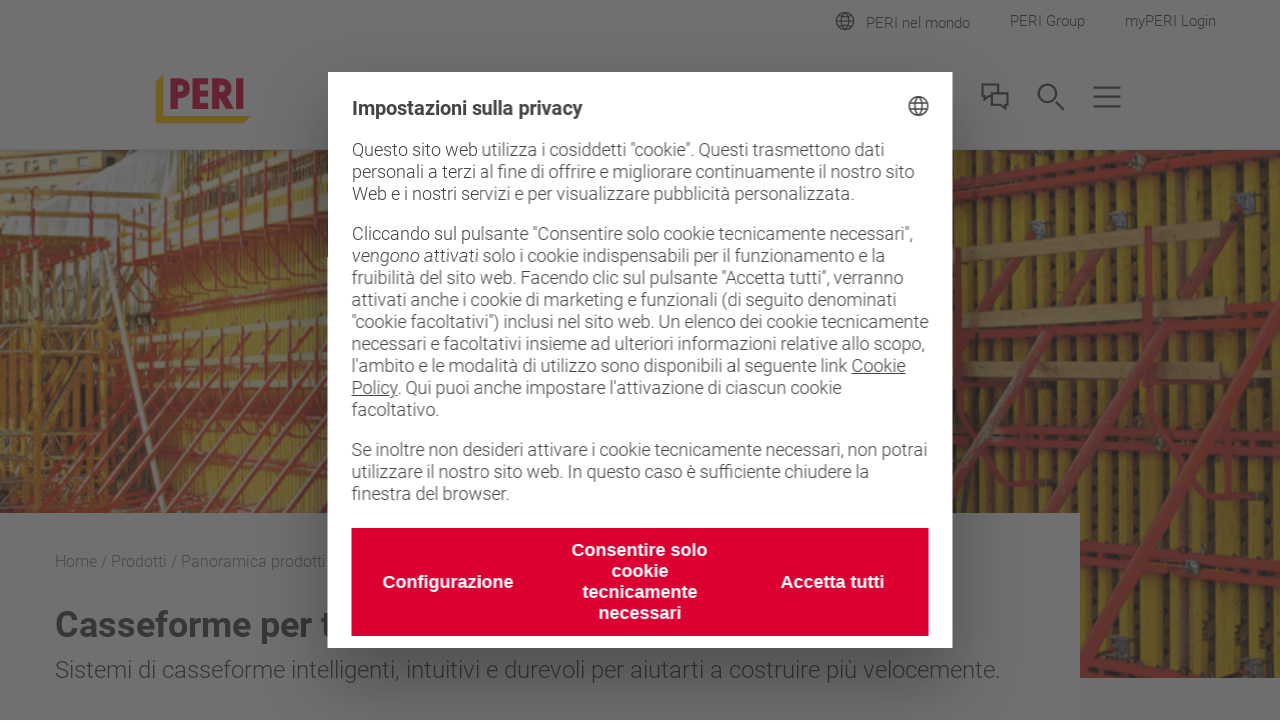

--- FILE ---
content_type: text/html;charset=UTF-8
request_url: https://www.peri.it/prodotti/panoramica-prodotti/casseforme.html
body_size: 14655
content:
<!DOCTYPE html>
<html
lang="it-IT"
>
<head>
<meta charset="utf-8">
<meta http-equiv="X-UA-Compatible" content="IE=edge">
<meta name="viewport" content="width=device-width, initial-scale=1.0, maximum-scale=5.0, minimum-scale=1.0">
<title>Casseforme per calcestruzzo | PERI</title>
<meta name="description" content="PERI offre casseforme innovative prodotte con i più alti standard qualitativi e progettate per offrire prestazioni durature nel tempo.">
<meta name="author" content="PERI">
<meta name="thumbnail" content="https://cdn.peri.cloud/dam/jcr:81e17d59-8f65-3e1f-a189-33eeb8277523/41365/south-quay-plaza.jpg?width=470&height=264&fit=bounds&auto=webp"/>
<meta name="date" content="2025-05-26T14:23:24.136+02:00">
<meta name="sitename" content="fe2-peri_it">
<meta name="audience" content="">
<meta name="languages" content="it-IT">
<link rel="icon" href="/.resources/fe2/webresources/img/favicon.ico" type="image/x-icon"/>
<link rel="stylesheet" href="https://cdn.peri.cloud/.resources/fe2/webresources/css/styles~2026-01-15-08-34-45-000~cache.css" media="screen, print"/>
<link rel="preload" href="https://cdn.peri.cloud/.resources/fe2/webresources/js/scripts~2026-01-15-08-34-45-000~cache.js" as="script"/>
<link rel="canonical" href="https://www.peri.it/prodotti/panoramica-prodotti/casseforme.html"/>
<link rel="preconnect" href="https://www.googletagmanager.com">
<link rel="preconnect" href="https://www.google-analytics.com">
<link rel="preconnect" href="https://googleads.g.doubleclick.net">
<link rel="preconnect" href="https://google.com">
<link rel="preconnect" href="https://google.de">
<meta property="og:url" content="https://www.peri.it/prodotti/panoramica-prodotti/casseforme.html"/>
<meta property="og:site_name" content="Casseforme per calcestruzzo | PERI">
<meta property="og:title" content="Casseforme per calcestruzzo | PERI">
<meta property="og:description" content="PERI offre casseforme innovative prodotte con i più alti standard qualitativi e progettate per offrire prestazioni durature nel tempo."/>
<meta property="og:image" content="https://cdn.peri.cloud/dam/jcr:81e17d59-8f65-3e1f-a189-33eeb8277523/41365/south-quay-plaza.jpg?width=470&height=264&fit=bounds&auto=webp"/>
<meta name="twitter:card" content="summary_large_image"/>
<meta name="twitter:site" content="@PERIgroup"/>
<meta name="twitter:title" content="Casseforme per calcestruzzo | PERI"/>
<meta name="twitter:creator" content="@PERIgroup"/>
<meta name="twitter:description" content="PERI offre casseforme innovative prodotte con i più alti standard qualitativi e progettate per offrire prestazioni durature nel tempo."/>
<meta name="twitter:image" content="https://cdn.peri.cloud/dam/jcr:81e17d59-8f65-3e1f-a189-33eeb8277523/41365/south-quay-plaza.jpg?width=470&height=264&fit=bounds&auto=webp"/>
<script type="application/javascript">
window.spriteFilePath = '/.resources/fe2/webresources/img/sprite~2026-01-15-08-34-46-000~cache.svg';
window.sitePublicDomain = 'www.peri.it'
</script>
<link rel="preconnect" href="//privacy-proxy.usercentrics.eu">
<link rel="preload" href="//privacy-proxy.usercentrics.eu/latest/uc-block.bundle.js" as="script">
<script id="usercentrics-cmp" data-settings-id="eCZUZLVyk9yCSQ" src="https://web.cmp.usercentrics.eu/ui/loader.js" async></script>
<script type="application/javascript" src="https://privacy-proxy.usercentrics.eu/latest/uc-block.bundle.js"></script>
<script type="text/javascript">
// indicate availability of User Centrics;
window.PERI_UC_ACTIVE = true;
/**
* Blocking disabled for
* - Google Maps (Custom Logic)
* - Recaptcha (essential)
*/
uc.deactivateBlocking(["S1_9Vsuj-Q", "Hko_qNsui-Q", "o5fE3ybZ", "qCSlzFQB", "M9Nj9klGy"]);
/**
* Prompts specific service consent in embedding div, script or iframe. Be aware that this solution implies the existence of
* not more than one map on a page for google maps
*/
uc.blockElements({
'S1pcEj_jZX': '.__uc-map',
'o5fE3ybZ': '.__cleverreach',
'qCSlzFQB': '.__maxmind',
'M9Nj9klGy': '.__dynamics'
});
</script>
<!-- Google Tag Manager -->
<script type="text/javascript">
// create dataLayer
window.dataLayer = window.dataLayer || [];
function gtag() {
dataLayer.push(arguments);
}
// set „denied" as default for both ad and analytics storage, as well as ad_user_data and ad_personalization,
gtag("consent", "default", {
ad_user_data: "denied",
ad_personalization: "denied",
ad_storage: "denied",
analytics_storage: "denied",
wait_for_update: 2000 // milliseconds to wait for update
});
// Enable ads data redaction by default [optional]
gtag("set", "ads_data_redaction", true);
</script>
<script type="text/javascript">
(function(w, d, s, l, i) {
w[l] = w[l] || [];
w[l].push({
'gtm.start': new Date().getTime(),
event: 'gtm.js'
});
var f = d.getElementsByTagName(s)[0],
j = d.createElement(s),
dl = l != 'dataLayer' ? '&l=' + l : '';
j.async = true;
j.src =
'https://www.googletagmanager.com/gtm.js?id=' + i + dl;
f.parentNode.insertBefore(j, f);
})(window, document, 'script', 'dataLayer', 'GTM-TTMBSW');
</script>
<script type="text/javascript">
// create dataLayer
window.dataLayer = window.dataLayer || [];
function gtag() {
dataLayer.push(arguments);
}
// set „denied" as default for both ad and analytics storage, as well as ad_user_data and ad_personalization,
gtag("consent", "default", {
ad_user_data: "denied",
ad_personalization: "denied",
ad_storage: "denied",
analytics_storage: "denied",
wait_for_update: 2000 // milliseconds to wait for update
});
// Enable ads data redaction by default [optional]
gtag("set", "ads_data_redaction", true);
</script>
<script type="text/javascript">
(function(w, d, s, l, i) {
w[l] = w[l] || [];
w[l].push({
'gtm.start': new Date().getTime(),
event: 'gtm.js'
});
var f = d.getElementsByTagName(s)[0],
j = d.createElement(s),
dl = l != 'dataLayer' ? '&l=' + l : '';
j.async = true;
j.src =
'https://www.googletagmanager.com/gtm.js?id=' + i + dl;
f.parentNode.insertBefore(j, f);
})(window, document, 'script', 'dataLayer', 'GTM-P6VFZD');
</script>
<!-- /Google Tag Manager -->
<meta name="msvalidate.01" content="76121FBC052362CDE140CFD70C88A73B" />
<link rel="preload" as="font" href="/.resources/fe2/webresources/fonts/roboto-v30-cyrillic_cyrillic-ext_greek_greek-ext_latin_latin-ext_vietnamese-300.woff2" crossorigin="anonymous">
<link rel="preload" as="font" href="/.resources/fe2/webresources/fonts/roboto-v30-cyrillic_cyrillic-ext_greek_greek-ext_latin_latin-ext_vietnamese-regular.woff2" crossorigin="anonymous">
<link rel="preload" as="font" href="/.resources/fe2/webresources/fonts/roboto-v30-cyrillic_cyrillic-ext_greek_greek-ext_latin_latin-ext_vietnamese-500.woff2" crossorigin="anonymous">
<link rel="preload" as="font" href="/.resources/fe2/webresources/fonts/roboto-v30-cyrillic_cyrillic-ext_greek_greek-ext_latin_latin-ext_vietnamese-700.woff2" crossorigin="anonymous">
</head>
<body data-v-sticky-container>
<!-- Google Tag Manager -->
<noscript>
<iframe src="https://www.googletagmanager.com/ns.html?id=GTM-TTMBSW"
height="0" width="0" style="display:none;visibility:hidden"></iframe>
</noscript>
<noscript>
<iframe src="https://www.googletagmanager.com/ns.html?id=GTM-P6VFZD"
height="0" width="0" style="display:none;visibility:hidden"></iframe>
</noscript>
<!-- /Google Tag Manager -->
<div id="app">
<main id="main" class="main " >
<div class="inpage-nav">
<inpage-nav-buttons tel=""
sales-manager=""
contact=""
newsletter=""
email=""
:labels="{
'tel': 'tel.:',
'contact': 'Contattaci',
'salesManager': 'Vai al contatto commerciale',
'newsletter': 'Notiziario',
'email': 'Contattaci',
'fab': ''
}"
fab-url=""
fab-icon=""
>
</inpage-nav-buttons>
</div>
<section class="section page-image ">
<div >
<div class="image image--cover image--position-bottom image--fixed-height " >
<figure class="image__figure ">
<picture class="image__picture">
<source media="(min-width: 1440px)" srcset="https://cdn.peri.cloud/dam/jcr:76e9df26-936d-4c5c-af49-586907588e59/3537/casseforme-per-calcestruzzo-peri.png?width=1600&height=900&fit=bounds&auto=webp">
<source media="(min-width: 1200px)" srcset="https://cdn.peri.cloud/dam/jcr:76e9df26-936d-4c5c-af49-586907588e59/3537/casseforme-per-calcestruzzo-peri.png?width=1600&height=900&fit=bounds&auto=webp">
<source media="(min-width: 1024px)" srcset="https://cdn.peri.cloud/dam/jcr:76e9df26-936d-4c5c-af49-586907588e59/3537/casseforme-per-calcestruzzo-peri.png?width=970&height=545&fit=bounds&auto=webp">
<source media="(min-width: 640px)" srcset="https://cdn.peri.cloud/dam/jcr:76e9df26-936d-4c5c-af49-586907588e59/3537/casseforme-per-calcestruzzo-peri.png?width=970&height=545&fit=bounds&auto=webp">
<source media="(min-width: 1px)" srcset="https://cdn.peri.cloud/dam/jcr:76e9df26-936d-4c5c-af49-586907588e59/3537/casseforme-per-calcestruzzo-peri.png?width=470&height=264&fit=bounds&auto=webp">
<img width="5024"
height="3418"
class="image__img "
src="https://cdn.peri.cloud/dam/jcr:76e9df26-936d-4c5c-af49-586907588e59/3537/casseforme-per-calcestruzzo-peri.png?width=470&height=264&fit=bounds&auto=webp"
title="Casseforme per calcestruzzo PERI"
alt="Casseforme per pareti PERI"
style="max-height: 3418px; max-width: 5024px;"
data-title="Casseforme per calcestruzzo PERI"
data-description="Casseforme per pareti PERI"
>
</picture>
</figure>
</div>
</div>
</section>
<section class="section page-intro page-intro--loading section--compact-top page-intro--small-bottom page-intro--breadcrumbs-and-media">
<div >
<div class="page-intro__overlay ">
<div class="page-intro__container">
<nav class="breadcrumbs-nav" role="navigation">
<div class="breadcrumbs-nav__container">
<ul class="breadcrumbs-nav__breadcrumbs">
<li class="breadcrumbs-nav__breadcrumb-item">
<a class="breadcrumbs-nav__link" href="https://www.peri.it/">
Home
</a>
</li>
<li class="breadcrumbs-nav__breadcrumb-item">
<a class="breadcrumbs-nav__link" href="https://www.peri.it/prodotti.html">
Prodotti
</a>
</li>
<li class="breadcrumbs-nav__breadcrumb-item">
<a class="breadcrumbs-nav__link" href="https://www.peri.it/prodotti/panoramica-prodotti.html">
Panoramica prodotti
</a>
</li>
<li class="breadcrumbs-nav__breadcrumb-item">
Casseforme
</li>
</ul>
<a href="https://www.peri.it/prodotti/panoramica-prodotti.html"
role="navigation"
aria-label="Link Panoramica prodotti https://www.peri.it/prodotti/panoramica-prodotti.html"
class="button button--breadcrumb button--with-icon-left "
>
<svg class="icon button__icon-before icon--15-15"
version="1.1" xmlns="http://www.w3.org/2000/svg" xmlns:xlink="http://www.w3.org/1999/xlink" version="1.1">
<use xlink:href="/.resources/fe2/webresources/img/sprite~2026-01-15-08-34-46-000~cache.svg#peri-ui-icon_arrow-simple--left"></use>
</svg>
<span class="button__text">Panoramica prodotti</span>
</a>
</div>
</nav>
<div class="page-intro__head">
<div class="page-intro__headline ">
<h1>Casseforme per tutte le esigenze</h1>
<span class="page-intro__sub-title">Sistemi di casseforme intelligenti, intuitivi e durevoli per aiutarti a costruire più velocemente.</span>
</div>
</div>
<div class="page-intro__content">
<div class="rich-text rich-text--standard-bottom-margin">
<p>Esplora la nostra gamma di sistemi di casseforme innovativi, realizzati secondo i pi&ugrave; alti standard di qualit&agrave; e progettati per offrire prestazioni durature nelle costruzioni in calcestruzzo.<br />
Con le nostre casseforme efficienti e all&#39;avanguardia della tecnologia, siamo il partner ideale per i tuoi progetti.</p>
</div>
</div>
</div>
</div>
</div>
</section>
<section class="section taxonomies-with-contents section--background ">
<taxonomies-related-content :alternate="false" class="">
<div class="taxonomies-with-contents__area">
<taxonomies-related-content-item
:index="0"
:item-length="6"
class=" "
>
<template v-slot:category>
<div class="taxonomies-with-contents__teaser-info">
<div class="taxonomies-with-contents__teaser-headline">
Casseforme per pareti
</div>
<div class="taxonomies-with-contents__teaser-description">
<p>Acquista o noleggia le nostre casseforme per pareti dritte o curve con tiranti operabili da uno o entrambi i lati.</p>
</div>
<div class="taxonomies-with-contents__teaser-buttons">
<a href="https://www.peri.it/prodotti/panoramica-prodotti/casseforme/casseforme-per-pareti.html"
role="navigation"
aria-label="Link Vai alla Categoria https://www.peri.it/prodotti/panoramica-prodotti/casseforme/casseforme-per-pareti.html"
class="button button--cta "
>
<span class="button__text">Vai alla Categoria</span>
</a>
<a href="https://www.peri.it/prodotti.html#prodotti:casseforme:casseforme-per-pareti"
role="navigation"
aria-label="Link Tutti i prodotti https://www.peri.it/prodotti.html#prodotti:casseforme:casseforme-per-pareti"
class="button button--secondary-transparent "
>
<span class="button__text">Tutti i prodotti</span>
</a>
</div>
</div>
</template>
<template v-slot:items>
<a href="https://www.peri.it/prodotti/cassaforma-a-telaio-per-pareti-maximo.html" class="taxonomies-with-contents__slider-item ">
<div class="taxonomies-with-contents__slider-item-container">
<div class="taxonomies-with-contents__slider-item-image">
<div class="image image--16-9 " >
<div class="image--16-9-background-container">
<figure class="image__figure ">
<picture>
<source srcset="https://cdn.peri.cloud/dam/jcr:3d5a7834-fd3b-30bb-b534-258461f3014f/98696/maximo-cassaforma-a-telaio-per-pareti.png?width=470&height=264&fit=bounds&auto=webp" >
<img class="image--16-9-background-image"
src="https://cdn.peri.cloud/dam/jcr:3d5a7834-fd3b-30bb-b534-258461f3014f/98696/maximo-cassaforma-a-telaio-per-pareti.png?width=470&height=264&fit=bounds&auto=webp"
alt="MAXIMO provides time-saving forming with MX tie technology as well as the best concrete finishes for wall formwork.&lt;br/&gt;"
loading="lazy"
>
</picture>
</figure>
</div>
<figure class="image__figure ">
<picture class="image__picture">
<source media="(min-width: 1440px)" srcset="https://cdn.peri.cloud/dam/jcr:3d5a7834-fd3b-30bb-b534-258461f3014f/98696/maximo-cassaforma-a-telaio-per-pareti.png?width=1600&height=900&fit=bounds&auto=webp">
<source media="(min-width: 1200px)" srcset="https://cdn.peri.cloud/dam/jcr:3d5a7834-fd3b-30bb-b534-258461f3014f/98696/maximo-cassaforma-a-telaio-per-pareti.png?width=1600&height=900&fit=bounds&auto=webp">
<source media="(min-width: 1024px)" srcset="https://cdn.peri.cloud/dam/jcr:3d5a7834-fd3b-30bb-b534-258461f3014f/98696/maximo-cassaforma-a-telaio-per-pareti.png?width=970&height=545&fit=bounds&auto=webp">
<source media="(min-width: 640px)" srcset="https://cdn.peri.cloud/dam/jcr:3d5a7834-fd3b-30bb-b534-258461f3014f/98696/maximo-cassaforma-a-telaio-per-pareti.png?width=470&height=264&fit=bounds&auto=webp">
<source media="(min-width: 1px)" srcset="https://cdn.peri.cloud/dam/jcr:3d5a7834-fd3b-30bb-b534-258461f3014f/98696/maximo-cassaforma-a-telaio-per-pareti.png?width=470&height=264&fit=bounds&auto=webp">
<img width="1600"
height="900"
class="image__img "
src="https://cdn.peri.cloud/dam/jcr:3d5a7834-fd3b-30bb-b534-258461f3014f/98696/maximo-cassaforma-a-telaio-per-pareti.png?width=470&height=264&fit=bounds&auto=webp"
loading="lazy"
title="MAXIMO Cassaforma a telaio per pareti"
alt="MAXIMO provides time-saving forming with MX tie technology as well as the best concrete finishes for wall formwork.&lt;br/&gt;"
style="max-height: 900px; max-width: 1600px;"
data-title="MAXIMO Cassaforma a telaio per pareti"
data-description="MAXIMO provides time-saving forming with MX tie technology as well as the best concrete finishes for wall formwork.&lt;br/&gt;"
>
</picture>
</figure>
</div>
</div>
<div class="taxonomies-with-contents__slider-item-title">
MAXIMO Cassaforma a telaio per pareti
</div>
</div>
<div class = "taxonomies-with-contents__slider-item-line"></div>
</a>
<a href="https://www.peri.it/prodotti/cassaforma-per-pareti-trio.html" class="taxonomies-with-contents__slider-item ">
<div class="taxonomies-with-contents__slider-item-container">
<div class="taxonomies-with-contents__slider-item-image">
<div class="image image--16-9 " >
<div class="image--16-9-background-container">
<figure class="image__figure ">
<picture>
<source srcset="https://cdn.peri.cloud/dam/jcr:2818d9fc-0d71-327c-9d26-0d2ad469d3bf/48712/trio-sistema-di-casseforme-per-pareti.jpg?width=470&height=264&fit=bounds&auto=webp" >
<img class="image--16-9-background-image"
src="https://cdn.peri.cloud/dam/jcr:2818d9fc-0d71-327c-9d26-0d2ad469d3bf/48712/trio-sistema-di-casseforme-per-pareti.jpg?width=470&height=264&fit=bounds&auto=webp"
alt="TRIO è un sistema universale di casseforme che si contraddistingue per la semplicità delle operazioni di casseratura e la riduzione dei tempi di disarmo."
loading="lazy"
>
</picture>
</figure>
</div>
<figure class="image__figure ">
<picture class="image__picture">
<source media="(min-width: 1440px)" srcset="https://cdn.peri.cloud/dam/jcr:2818d9fc-0d71-327c-9d26-0d2ad469d3bf/48712/trio-sistema-di-casseforme-per-pareti.jpg?width=1600&height=900&fit=bounds&auto=webp">
<source media="(min-width: 1200px)" srcset="https://cdn.peri.cloud/dam/jcr:2818d9fc-0d71-327c-9d26-0d2ad469d3bf/48712/trio-sistema-di-casseforme-per-pareti.jpg?width=1600&height=900&fit=bounds&auto=webp">
<source media="(min-width: 1024px)" srcset="https://cdn.peri.cloud/dam/jcr:2818d9fc-0d71-327c-9d26-0d2ad469d3bf/48712/trio-sistema-di-casseforme-per-pareti.jpg?width=970&height=545&fit=bounds&auto=webp">
<source media="(min-width: 640px)" srcset="https://cdn.peri.cloud/dam/jcr:2818d9fc-0d71-327c-9d26-0d2ad469d3bf/48712/trio-sistema-di-casseforme-per-pareti.jpg?width=470&height=264&fit=bounds&auto=webp">
<source media="(min-width: 1px)" srcset="https://cdn.peri.cloud/dam/jcr:2818d9fc-0d71-327c-9d26-0d2ad469d3bf/48712/trio-sistema-di-casseforme-per-pareti.jpg?width=470&height=264&fit=bounds&auto=webp">
<img width="1600"
height="900"
class="image__img "
src="https://cdn.peri.cloud/dam/jcr:2818d9fc-0d71-327c-9d26-0d2ad469d3bf/48712/trio-sistema-di-casseforme-per-pareti.jpg?width=470&height=264&fit=bounds&auto=webp"
loading="lazy"
title="TRIO Sistema di Casseforme per pareti"
alt="TRIO è un sistema universale di casseforme che si contraddistingue per la semplicità delle operazioni di casseratura e la riduzione dei tempi di disarmo."
style="max-height: 900px; max-width: 1600px;"
data-title="TRIO Sistema di Casseforme per pareti"
data-description="TRIO è un sistema universale di casseforme che si contraddistingue per la semplicità delle operazioni di casseratura e la riduzione dei tempi di disarmo."
>
</picture>
</figure>
</div>
</div>
<div class="taxonomies-with-contents__slider-item-title">
TRIO Casseforma per pareti
</div>
</div>
<div class = "taxonomies-with-contents__slider-item-line"></div>
</a>
<a href="https://www.peri.it/prodotti/cassaforma-a-telaio-handset.html" class="taxonomies-with-contents__slider-item ">
<div class="taxonomies-with-contents__slider-item-container">
<div class="taxonomies-with-contents__slider-item-image">
<div class="image image--16-9 " >
<div class="image--16-9-background-container">
<figure class="image__figure ">
<picture>
<source srcset="https://cdn.peri.cloud/dam/jcr:d9d6661d-1b1b-3686-9de1-f1622a3b3252/33094/cassaforma-a-telaio-per-pareti-e-pilastri-handset-alpha.jpg?width=470&height=264&fit=bounds&auto=webp" >
<img class="image--16-9-background-image"
src="https://cdn.peri.cloud/dam/jcr:d9d6661d-1b1b-3686-9de1-f1622a3b3252/33094/cassaforma-a-telaio-per-pareti-e-pilastri-handset-alpha.jpg?width=470&height=264&fit=bounds&auto=webp"
alt="Cassaforma a telaio per pareti e pilastri HANDSET Alpha"
loading="lazy"
>
</picture>
</figure>
</div>
<figure class="image__figure ">
<picture class="image__picture">
<source media="(min-width: 1440px)" srcset="https://cdn.peri.cloud/dam/jcr:d9d6661d-1b1b-3686-9de1-f1622a3b3252/33094/cassaforma-a-telaio-per-pareti-e-pilastri-handset-alpha.jpg?width=1600&height=900&fit=bounds&auto=webp">
<source media="(min-width: 1200px)" srcset="https://cdn.peri.cloud/dam/jcr:d9d6661d-1b1b-3686-9de1-f1622a3b3252/33094/cassaforma-a-telaio-per-pareti-e-pilastri-handset-alpha.jpg?width=1600&height=900&fit=bounds&auto=webp">
<source media="(min-width: 1024px)" srcset="https://cdn.peri.cloud/dam/jcr:d9d6661d-1b1b-3686-9de1-f1622a3b3252/33094/cassaforma-a-telaio-per-pareti-e-pilastri-handset-alpha.jpg?width=970&height=545&fit=bounds&auto=webp">
<source media="(min-width: 640px)" srcset="https://cdn.peri.cloud/dam/jcr:d9d6661d-1b1b-3686-9de1-f1622a3b3252/33094/cassaforma-a-telaio-per-pareti-e-pilastri-handset-alpha.jpg?width=470&height=264&fit=bounds&auto=webp">
<source media="(min-width: 1px)" srcset="https://cdn.peri.cloud/dam/jcr:d9d6661d-1b1b-3686-9de1-f1622a3b3252/33094/cassaforma-a-telaio-per-pareti-e-pilastri-handset-alpha.jpg?width=470&height=264&fit=bounds&auto=webp">
<img width="6233"
height="3506"
class="image__img "
src="https://cdn.peri.cloud/dam/jcr:d9d6661d-1b1b-3686-9de1-f1622a3b3252/33094/cassaforma-a-telaio-per-pareti-e-pilastri-handset-alpha.jpg?width=470&height=264&fit=bounds&auto=webp"
loading="lazy"
title="Cassaforma a telaio per pareti e pilastri HANDSET Alpha"
alt="Cassaforma a telaio per pareti e pilastri HANDSET Alpha"
style="max-height: 3506px; max-width: 6233px;"
data-title="Cassaforma a telaio per pareti e pilastri HANDSET Alpha"
data-description="Cassaforma a telaio per pareti e pilastri HANDSET Alpha"
>
</picture>
</figure>
</div>
</div>
<div class="taxonomies-with-contents__slider-item-title">
HANDSET Alpha Cassaforma a telaio per pareti e pilastri
</div>
</div>
<div class = "taxonomies-with-contents__slider-item-line"></div>
</a>
<a href="https://www.peri.it/prodotti/cassaforma-universale-duo.html" class="taxonomies-with-contents__slider-item ">
<div class="taxonomies-with-contents__slider-item-container">
<div class="taxonomies-with-contents__slider-item-image">
<div class="image image--16-9 " >
<div class="image--16-9-background-container">
<figure class="image__figure ">
<picture>
<source srcset="https://cdn.peri.cloud/dam/jcr:1017a754-250c-3e64-ad92-252b01b35a9a/97489/cassaforma-universale-duo.jpg?width=470&height=264&fit=bounds&auto=webp" >
<img class="image--16-9-background-image"
src="https://cdn.peri.cloud/dam/jcr:1017a754-250c-3e64-ad92-252b01b35a9a/97489/cassaforma-universale-duo.jpg?width=470&height=264&fit=bounds&auto=webp"
alt="The universal lightweight formwork for walls, columns and slabs"
loading="lazy"
>
</picture>
</figure>
</div>
<figure class="image__figure ">
<picture class="image__picture">
<source media="(min-width: 1440px)" srcset="https://cdn.peri.cloud/dam/jcr:1017a754-250c-3e64-ad92-252b01b35a9a/97489/cassaforma-universale-duo.jpg?width=1600&height=900&fit=bounds&auto=webp">
<source media="(min-width: 1200px)" srcset="https://cdn.peri.cloud/dam/jcr:1017a754-250c-3e64-ad92-252b01b35a9a/97489/cassaforma-universale-duo.jpg?width=1600&height=900&fit=bounds&auto=webp">
<source media="(min-width: 1024px)" srcset="https://cdn.peri.cloud/dam/jcr:1017a754-250c-3e64-ad92-252b01b35a9a/97489/cassaforma-universale-duo.jpg?width=970&height=545&fit=bounds&auto=webp">
<source media="(min-width: 640px)" srcset="https://cdn.peri.cloud/dam/jcr:1017a754-250c-3e64-ad92-252b01b35a9a/97489/cassaforma-universale-duo.jpg?width=470&height=264&fit=bounds&auto=webp">
<source media="(min-width: 1px)" srcset="https://cdn.peri.cloud/dam/jcr:1017a754-250c-3e64-ad92-252b01b35a9a/97489/cassaforma-universale-duo.jpg?width=470&height=264&fit=bounds&auto=webp">
<img width="1600"
height="900"
class="image__img "
src="https://cdn.peri.cloud/dam/jcr:1017a754-250c-3e64-ad92-252b01b35a9a/97489/cassaforma-universale-duo.jpg?width=470&height=264&fit=bounds&auto=webp"
loading="lazy"
title="Cassaforma universale DUO"
alt="The universal lightweight formwork for walls, columns and slabs"
style="max-height: 900px; max-width: 1600px;"
data-title="Cassaforma universale DUO"
data-description="The universal lightweight formwork for walls, columns and slabs"
>
</picture>
</figure>
</div>
</div>
<div class="taxonomies-with-contents__slider-item-title">
DUO Cassaforma universale
</div>
</div>
<div class = "taxonomies-with-contents__slider-item-line"></div>
</a>
<a href="https://www.peri.it/prodotti/cassaforma-a-travi-per-pareti-vario-gt-24.html" class="taxonomies-with-contents__slider-item ">
<div class="taxonomies-with-contents__slider-item-container">
<div class="taxonomies-with-contents__slider-item-image">
<div class="image image--16-9 " >
<div class="image--16-9-background-container">
<figure class="image__figure ">
<picture>
<source srcset="https://cdn.peri.cloud/dam/jcr:6f512a1f-a05e-318a-8391-07ec93b64575/51972/cassaforma-a-travi-per-pareti-vario-gt-24.jpg?width=470&height=264&fit=bounds&auto=webp" >
<img class="image--16-9-background-image"
src="https://cdn.peri.cloud/dam/jcr:6f512a1f-a05e-318a-8391-07ec93b64575/51972/cassaforma-a-travi-per-pareti-vario-gt-24.jpg?width=470&height=264&fit=bounds&auto=webp"
alt="Flexible girder wall formwork, also for high-grade architectural concrete surfaces.&lt;br/&gt;"
loading="lazy"
>
</picture>
</figure>
</div>
<figure class="image__figure ">
<picture class="image__picture">
<source media="(min-width: 1440px)" srcset="https://cdn.peri.cloud/dam/jcr:6f512a1f-a05e-318a-8391-07ec93b64575/51972/cassaforma-a-travi-per-pareti-vario-gt-24.jpg?width=1600&height=900&fit=bounds&auto=webp">
<source media="(min-width: 1200px)" srcset="https://cdn.peri.cloud/dam/jcr:6f512a1f-a05e-318a-8391-07ec93b64575/51972/cassaforma-a-travi-per-pareti-vario-gt-24.jpg?width=1600&height=900&fit=bounds&auto=webp">
<source media="(min-width: 1024px)" srcset="https://cdn.peri.cloud/dam/jcr:6f512a1f-a05e-318a-8391-07ec93b64575/51972/cassaforma-a-travi-per-pareti-vario-gt-24.jpg?width=970&height=545&fit=bounds&auto=webp">
<source media="(min-width: 640px)" srcset="https://cdn.peri.cloud/dam/jcr:6f512a1f-a05e-318a-8391-07ec93b64575/51972/cassaforma-a-travi-per-pareti-vario-gt-24.jpg?width=470&height=264&fit=bounds&auto=webp">
<source media="(min-width: 1px)" srcset="https://cdn.peri.cloud/dam/jcr:6f512a1f-a05e-318a-8391-07ec93b64575/51972/cassaforma-a-travi-per-pareti-vario-gt-24.jpg?width=470&height=264&fit=bounds&auto=webp">
<img width="1600"
height="900"
class="image__img "
src="https://cdn.peri.cloud/dam/jcr:6f512a1f-a05e-318a-8391-07ec93b64575/51972/cassaforma-a-travi-per-pareti-vario-gt-24.jpg?width=470&height=264&fit=bounds&auto=webp"
loading="lazy"
title="Cassaforma a travi per pareti VARIO GT 24"
alt="Flexible girder wall formwork, also for high-grade architectural concrete surfaces.&lt;br/&gt;"
style="max-height: 900px; max-width: 1600px;"
data-title="Cassaforma a travi per pareti VARIO GT 24"
data-description="Flexible girder wall formwork, also for high-grade architectural concrete surfaces.&lt;br/&gt;"
>
</picture>
</figure>
</div>
</div>
<div class="taxonomies-with-contents__slider-item-title">
VARIO GT 24 Cassaforma a travi per pareti
</div>
</div>
<div class = "taxonomies-with-contents__slider-item-line"></div>
</a>
<a href="https://www.peri.it/prodotti/cassaforma-circolare-rundflex.html" class="taxonomies-with-contents__slider-item ">
<div class="taxonomies-with-contents__slider-item-container">
<div class="taxonomies-with-contents__slider-item-image">
<div class="image image--16-9 " >
<div class="image--16-9-background-container">
<figure class="image__figure ">
<picture>
<source srcset="https://cdn.peri.cloud/dam/jcr:73db98a2-ebf4-35d0-a6f2-bda8d6a43452/16358/cassaforma-circolare-rundflex.jpg?width=470&height=264&fit=bounds&auto=webp" >
<img class="image--16-9-background-image"
src="https://cdn.peri.cloud/dam/jcr:73db98a2-ebf4-35d0-a6f2-bda8d6a43452/16358/cassaforma-circolare-rundflex.jpg?width=470&height=264&fit=bounds&auto=webp"
alt="Continuously adjustable circular formwork for radii greater than 1.00m without panel alterations&lt;br/&gt;"
loading="lazy"
>
</picture>
</figure>
</div>
<figure class="image__figure ">
<picture class="image__picture">
<source media="(min-width: 1440px)" srcset="https://cdn.peri.cloud/dam/jcr:73db98a2-ebf4-35d0-a6f2-bda8d6a43452/16358/cassaforma-circolare-rundflex.jpg?width=1600&height=900&fit=bounds&auto=webp">
<source media="(min-width: 1200px)" srcset="https://cdn.peri.cloud/dam/jcr:73db98a2-ebf4-35d0-a6f2-bda8d6a43452/16358/cassaforma-circolare-rundflex.jpg?width=1600&height=900&fit=bounds&auto=webp">
<source media="(min-width: 1024px)" srcset="https://cdn.peri.cloud/dam/jcr:73db98a2-ebf4-35d0-a6f2-bda8d6a43452/16358/cassaforma-circolare-rundflex.jpg?width=970&height=545&fit=bounds&auto=webp">
<source media="(min-width: 640px)" srcset="https://cdn.peri.cloud/dam/jcr:73db98a2-ebf4-35d0-a6f2-bda8d6a43452/16358/cassaforma-circolare-rundflex.jpg?width=470&height=264&fit=bounds&auto=webp">
<source media="(min-width: 1px)" srcset="https://cdn.peri.cloud/dam/jcr:73db98a2-ebf4-35d0-a6f2-bda8d6a43452/16358/cassaforma-circolare-rundflex.jpg?width=470&height=264&fit=bounds&auto=webp">
<img width="1600"
height="900"
class="image__img "
src="https://cdn.peri.cloud/dam/jcr:73db98a2-ebf4-35d0-a6f2-bda8d6a43452/16358/cassaforma-circolare-rundflex.jpg?width=470&height=264&fit=bounds&auto=webp"
loading="lazy"
title="Cassaforma circolare RUNDFLEX"
alt="Continuously adjustable circular formwork for radii greater than 1.00m without panel alterations&lt;br/&gt;"
style="max-height: 900px; max-width: 1600px;"
data-title="Cassaforma circolare RUNDFLEX"
data-description="Continuously adjustable circular formwork for radii greater than 1.00m without panel alterations&lt;br/&gt;"
>
</picture>
</figure>
</div>
</div>
<div class="taxonomies-with-contents__slider-item-title">
RUNDFLEX Cassaforma circolare
</div>
</div>
<div class = "taxonomies-with-contents__slider-item-line"></div>
</a>
</template>
<template v-slot:left>
<svg class="icon taxonomies-with-contents__slider-handle-left-icon "
version="1.1" xmlns="http://www.w3.org/2000/svg" xmlns:xlink="http://www.w3.org/1999/xlink" version="1.1">
<use xlink:href="/.resources/fe2/webresources/img/sprite~2026-01-15-08-34-46-000~cache.svg#peri-ui-icon_arrow-thin--left"></use>
</svg>
</template>
<template v-slot:right>
<svg class="icon taxonomies-with-contents__slider-handle-right-icon "
version="1.1" xmlns="http://www.w3.org/2000/svg" xmlns:xlink="http://www.w3.org/1999/xlink" version="1.1">
<use xlink:href="/.resources/fe2/webresources/img/sprite~2026-01-15-08-34-46-000~cache.svg#peri-ui-icon_arrow-thin--right"></use>
</svg>
</template>
</taxonomies-related-content-item>
<taxonomies-related-content-item
:index="1"
:item-length="6"
class=" "
>
<template v-slot:category>
<div class="taxonomies-with-contents__teaser-info">
<div class="taxonomies-with-contents__teaser-headline">
Casseforme per solai
</div>
<div class="taxonomies-with-contents__teaser-description">
<p>Casseforme per solai con un numero ridotto di elementi e tempi di riutilizzo rapidi, dai sistemi a pannelli alle configurazioni a travi, ideali per soddisfare qualsiasi esigenza in cantiere.</p>
</div>
<div class="taxonomies-with-contents__teaser-buttons">
<a href="https://www.peri.it/prodotti/panoramica-prodotti/casseforme/casseforme-per-solai.html"
role="navigation"
aria-label="Link Vai alla Categoria https://www.peri.it/prodotti/panoramica-prodotti/casseforme/casseforme-per-solai.html"
class="button button--cta "
>
<span class="button__text">Vai alla Categoria</span>
</a>
<a href="https://www.peri.it/prodotti.html#prodotti:casseforme:casseforme-per-solai"
role="navigation"
aria-label="Link Tutti i prodotti https://www.peri.it/prodotti.html#prodotti:casseforme:casseforme-per-solai"
class="button button--secondary-transparent "
>
<span class="button__text">Tutti i prodotti</span>
</a>
</div>
</div>
</template>
<template v-slot:items>
<a href="https://www.peri.it/prodotti/cassaforma-per-solai-skydeck.html" class="taxonomies-with-contents__slider-item ">
<div class="taxonomies-with-contents__slider-item-container">
<div class="taxonomies-with-contents__slider-item-image">
<div class="image image--16-9 " >
<div class="image--16-9-background-container">
<figure class="image__figure ">
<picture>
<source srcset="https://cdn.peri.cloud/dam/jcr:1d660986-c28d-3fd5-9f92-f70e79ebbcfc/17051/cassaforma-a-telaio-per-solai-skydeck.jpg?width=470&height=264&fit=bounds&auto=webp" >
<img class="image--16-9-background-image"
src="https://cdn.peri.cloud/dam/jcr:1d660986-c28d-3fd5-9f92-f70e79ebbcfc/17051/cassaforma-a-telaio-per-solai-skydeck.jpg?width=470&height=264&fit=bounds&auto=webp"
alt="The lightweight and proven aluminium panel slab formwork with short shuttering times."
loading="lazy"
>
</picture>
</figure>
</div>
<figure class="image__figure ">
<picture class="image__picture">
<source media="(min-width: 1440px)" srcset="https://cdn.peri.cloud/dam/jcr:1d660986-c28d-3fd5-9f92-f70e79ebbcfc/17051/cassaforma-a-telaio-per-solai-skydeck.jpg?width=1600&height=900&fit=bounds&auto=webp">
<source media="(min-width: 1200px)" srcset="https://cdn.peri.cloud/dam/jcr:1d660986-c28d-3fd5-9f92-f70e79ebbcfc/17051/cassaforma-a-telaio-per-solai-skydeck.jpg?width=1600&height=900&fit=bounds&auto=webp">
<source media="(min-width: 1024px)" srcset="https://cdn.peri.cloud/dam/jcr:1d660986-c28d-3fd5-9f92-f70e79ebbcfc/17051/cassaforma-a-telaio-per-solai-skydeck.jpg?width=970&height=545&fit=bounds&auto=webp">
<source media="(min-width: 640px)" srcset="https://cdn.peri.cloud/dam/jcr:1d660986-c28d-3fd5-9f92-f70e79ebbcfc/17051/cassaforma-a-telaio-per-solai-skydeck.jpg?width=470&height=264&fit=bounds&auto=webp">
<source media="(min-width: 1px)" srcset="https://cdn.peri.cloud/dam/jcr:1d660986-c28d-3fd5-9f92-f70e79ebbcfc/17051/cassaforma-a-telaio-per-solai-skydeck.jpg?width=470&height=264&fit=bounds&auto=webp">
<img width="1600"
height="900"
class="image__img "
src="https://cdn.peri.cloud/dam/jcr:1d660986-c28d-3fd5-9f92-f70e79ebbcfc/17051/cassaforma-a-telaio-per-solai-skydeck.jpg?width=470&height=264&fit=bounds&auto=webp"
loading="lazy"
title="Cassaforma a telaio per solai SKYDECK"
alt="The lightweight and proven aluminium panel slab formwork with short shuttering times."
style="max-height: 900px; max-width: 1600px;"
data-title="Cassaforma a telaio per solai SKYDECK"
data-description="The lightweight and proven aluminium panel slab formwork with short shuttering times."
>
</picture>
</figure>
</div>
</div>
<div class="taxonomies-with-contents__slider-item-title">
SKYDECK Cassaforma a telaio per solai
</div>
</div>
<div class = "taxonomies-with-contents__slider-item-line"></div>
</a>
<a href="https://www.peri.it/prodotti/cassaforma-a-travi-per-solai-multiflex.html" class="taxonomies-with-contents__slider-item ">
<div class="taxonomies-with-contents__slider-item-container">
<div class="taxonomies-with-contents__slider-item-image">
<div class="image image--16-9 " >
<div class="image--16-9-background-container">
<figure class="image__figure ">
<picture>
<source srcset="https://cdn.peri.cloud/dam/jcr:b9dc11d0-3917-3cb0-b250-c965db0d4cce/52192/cassaforma-a-travi-per-solai-multiflex.jpg?width=470&height=264&fit=bounds&auto=webp" >
<img class="image--16-9-background-image"
src="https://cdn.peri.cloud/dam/jcr:b9dc11d0-3917-3cb0-b250-c965db0d4cce/52192/cassaforma-a-travi-per-solai-multiflex.jpg?width=470&height=264&fit=bounds&auto=webp"
alt="The flexible and adjustable slab formwork with GT 24 Formwork Girder&lt;br/&gt;"
loading="lazy"
>
</picture>
</figure>
</div>
<figure class="image__figure ">
<picture class="image__picture">
<source media="(min-width: 1440px)" srcset="https://cdn.peri.cloud/dam/jcr:b9dc11d0-3917-3cb0-b250-c965db0d4cce/52192/cassaforma-a-travi-per-solai-multiflex.jpg?width=1600&height=900&fit=bounds&auto=webp">
<source media="(min-width: 1200px)" srcset="https://cdn.peri.cloud/dam/jcr:b9dc11d0-3917-3cb0-b250-c965db0d4cce/52192/cassaforma-a-travi-per-solai-multiflex.jpg?width=1600&height=900&fit=bounds&auto=webp">
<source media="(min-width: 1024px)" srcset="https://cdn.peri.cloud/dam/jcr:b9dc11d0-3917-3cb0-b250-c965db0d4cce/52192/cassaforma-a-travi-per-solai-multiflex.jpg?width=970&height=545&fit=bounds&auto=webp">
<source media="(min-width: 640px)" srcset="https://cdn.peri.cloud/dam/jcr:b9dc11d0-3917-3cb0-b250-c965db0d4cce/52192/cassaforma-a-travi-per-solai-multiflex.jpg?width=470&height=264&fit=bounds&auto=webp">
<source media="(min-width: 1px)" srcset="https://cdn.peri.cloud/dam/jcr:b9dc11d0-3917-3cb0-b250-c965db0d4cce/52192/cassaforma-a-travi-per-solai-multiflex.jpg?width=470&height=264&fit=bounds&auto=webp">
<img width="1600"
height="900"
class="image__img "
src="https://cdn.peri.cloud/dam/jcr:b9dc11d0-3917-3cb0-b250-c965db0d4cce/52192/cassaforma-a-travi-per-solai-multiflex.jpg?width=470&height=264&fit=bounds&auto=webp"
loading="lazy"
title="Cassaforma a travi per solai MULTIFLEX"
alt="The flexible and adjustable slab formwork with GT 24 Formwork Girder&lt;br/&gt;"
style="max-height: 900px; max-width: 1600px;"
data-title="Cassaforma a travi per solai MULTIFLEX"
data-description="The flexible and adjustable slab formwork with GT 24 Formwork Girder&lt;br/&gt;"
>
</picture>
</figure>
</div>
</div>
<div class="taxonomies-with-contents__slider-item-title">
MULTIFLEX Cassaforma a travi per solai
</div>
</div>
<div class = "taxonomies-with-contents__slider-item-line"></div>
</a>
<a href="https://www.peri.it/prodotti/cassaforma-universale-duo.html" class="taxonomies-with-contents__slider-item ">
<div class="taxonomies-with-contents__slider-item-container">
<div class="taxonomies-with-contents__slider-item-image">
<div class="image image--16-9 " >
<div class="image--16-9-background-container">
<figure class="image__figure ">
<picture>
<source srcset="https://cdn.peri.cloud/dam/jcr:1017a754-250c-3e64-ad92-252b01b35a9a/97489/cassaforma-universale-duo.jpg?width=470&height=264&fit=bounds&auto=webp" >
<img class="image--16-9-background-image"
src="https://cdn.peri.cloud/dam/jcr:1017a754-250c-3e64-ad92-252b01b35a9a/97489/cassaforma-universale-duo.jpg?width=470&height=264&fit=bounds&auto=webp"
alt="The universal lightweight formwork for walls, columns and slabs"
loading="lazy"
>
</picture>
</figure>
</div>
<figure class="image__figure ">
<picture class="image__picture">
<source media="(min-width: 1440px)" srcset="https://cdn.peri.cloud/dam/jcr:1017a754-250c-3e64-ad92-252b01b35a9a/97489/cassaforma-universale-duo.jpg?width=1600&height=900&fit=bounds&auto=webp">
<source media="(min-width: 1200px)" srcset="https://cdn.peri.cloud/dam/jcr:1017a754-250c-3e64-ad92-252b01b35a9a/97489/cassaforma-universale-duo.jpg?width=1600&height=900&fit=bounds&auto=webp">
<source media="(min-width: 1024px)" srcset="https://cdn.peri.cloud/dam/jcr:1017a754-250c-3e64-ad92-252b01b35a9a/97489/cassaforma-universale-duo.jpg?width=970&height=545&fit=bounds&auto=webp">
<source media="(min-width: 640px)" srcset="https://cdn.peri.cloud/dam/jcr:1017a754-250c-3e64-ad92-252b01b35a9a/97489/cassaforma-universale-duo.jpg?width=470&height=264&fit=bounds&auto=webp">
<source media="(min-width: 1px)" srcset="https://cdn.peri.cloud/dam/jcr:1017a754-250c-3e64-ad92-252b01b35a9a/97489/cassaforma-universale-duo.jpg?width=470&height=264&fit=bounds&auto=webp">
<img width="1600"
height="900"
class="image__img "
src="https://cdn.peri.cloud/dam/jcr:1017a754-250c-3e64-ad92-252b01b35a9a/97489/cassaforma-universale-duo.jpg?width=470&height=264&fit=bounds&auto=webp"
loading="lazy"
title="Cassaforma universale DUO"
alt="The universal lightweight formwork for walls, columns and slabs"
style="max-height: 900px; max-width: 1600px;"
data-title="Cassaforma universale DUO"
data-description="The universal lightweight formwork for walls, columns and slabs"
>
</picture>
</figure>
</div>
</div>
<div class="taxonomies-with-contents__slider-item-title">
DUO Cassaforma universale
</div>
</div>
<div class = "taxonomies-with-contents__slider-item-line"></div>
</a>
<a href="https://www.peri.it/prodotti/cassaforma-per-solai-alphadeck.html" class="taxonomies-with-contents__slider-item ">
<div class="taxonomies-with-contents__slider-item-container">
<div class="taxonomies-with-contents__slider-item-image">
<div class="image image--16-9 " >
<div class="image--16-9-background-container">
<figure class="image__figure ">
<picture>
<source srcset="https://cdn.peri.cloud/dam/jcr:a4202b77-7ea8-4215-8117-7382b552cdf3/63873/cassaforma-per-solai-alphadeck.png?width=470&height=264&fit=bounds&auto=webp" >
<img class="image--16-9-background-image"
src="https://cdn.peri.cloud/dam/jcr:a4202b77-7ea8-4215-8117-7382b552cdf3/63873/cassaforma-per-solai-alphadeck.png?width=470&height=264&fit=bounds&auto=webp"
alt="Cassaforma per solai ALPHADECK"
loading="lazy"
>
</picture>
</figure>
</div>
<figure class="image__figure ">
<picture class="image__picture">
<source media="(min-width: 1440px)" srcset="https://cdn.peri.cloud/dam/jcr:a4202b77-7ea8-4215-8117-7382b552cdf3/63873/cassaforma-per-solai-alphadeck.png?width=1600&height=900&fit=bounds&auto=webp">
<source media="(min-width: 1200px)" srcset="https://cdn.peri.cloud/dam/jcr:a4202b77-7ea8-4215-8117-7382b552cdf3/63873/cassaforma-per-solai-alphadeck.png?width=1600&height=900&fit=bounds&auto=webp">
<source media="(min-width: 1024px)" srcset="https://cdn.peri.cloud/dam/jcr:a4202b77-7ea8-4215-8117-7382b552cdf3/63873/cassaforma-per-solai-alphadeck.png?width=970&height=545&fit=bounds&auto=webp">
<source media="(min-width: 640px)" srcset="https://cdn.peri.cloud/dam/jcr:a4202b77-7ea8-4215-8117-7382b552cdf3/63873/cassaforma-per-solai-alphadeck.png?width=470&height=264&fit=bounds&auto=webp">
<source media="(min-width: 1px)" srcset="https://cdn.peri.cloud/dam/jcr:a4202b77-7ea8-4215-8117-7382b552cdf3/63873/cassaforma-per-solai-alphadeck.png?width=470&height=264&fit=bounds&auto=webp">
<img width="900"
height="506"
class="image__img "
src="https://cdn.peri.cloud/dam/jcr:a4202b77-7ea8-4215-8117-7382b552cdf3/63873/cassaforma-per-solai-alphadeck.png?width=470&height=264&fit=bounds&auto=webp"
loading="lazy"
title="Cassaforma per solai ALPHADECK"
alt="Cassaforma per solai ALPHADECK"
style="max-height: 506px; max-width: 900px;"
data-title="Cassaforma per solai ALPHADECK"
data-description="Cassaforma per solai ALPHADECK"
>
</picture>
</figure>
</div>
</div>
<div class="taxonomies-with-contents__slider-item-title">
ALPHADECK Cassaforma per solai
</div>
</div>
<div class = "taxonomies-with-contents__slider-item-line"></div>
</a>
<a href="https://www.peri.it/prodotti/cassaforma-a-graticcio-per-solai-gridflex.html" class="taxonomies-with-contents__slider-item ">
<div class="taxonomies-with-contents__slider-item-container">
<div class="taxonomies-with-contents__slider-item-image">
<div class="image image--16-9 " >
<div class="image--16-9-background-container">
<figure class="image__figure ">
<picture>
<source srcset="https://cdn.peri.cloud/dam/jcr:c83867c7-e560-33d9-bd7c-d193d7ac8597/63900/cassaforma-per-solai-gridflex.jpg?width=470&height=264&fit=bounds&auto=webp" >
<img class="image--16-9-background-image"
src="https://cdn.peri.cloud/dam/jcr:c83867c7-e560-33d9-bd7c-d193d7ac8597/63900/cassaforma-per-solai-gridflex.jpg?width=470&height=264&fit=bounds&auto=webp"
alt="The flexible, efficient slab formwork for simplest assembly with highest work safety.&lt;br/&gt;"
loading="lazy"
>
</picture>
</figure>
</div>
<figure class="image__figure ">
<picture class="image__picture">
<source media="(min-width: 1440px)" srcset="https://cdn.peri.cloud/dam/jcr:c83867c7-e560-33d9-bd7c-d193d7ac8597/63900/cassaforma-per-solai-gridflex.jpg?width=1600&height=900&fit=bounds&auto=webp">
<source media="(min-width: 1200px)" srcset="https://cdn.peri.cloud/dam/jcr:c83867c7-e560-33d9-bd7c-d193d7ac8597/63900/cassaforma-per-solai-gridflex.jpg?width=1600&height=900&fit=bounds&auto=webp">
<source media="(min-width: 1024px)" srcset="https://cdn.peri.cloud/dam/jcr:c83867c7-e560-33d9-bd7c-d193d7ac8597/63900/cassaforma-per-solai-gridflex.jpg?width=970&height=545&fit=bounds&auto=webp">
<source media="(min-width: 640px)" srcset="https://cdn.peri.cloud/dam/jcr:c83867c7-e560-33d9-bd7c-d193d7ac8597/63900/cassaforma-per-solai-gridflex.jpg?width=470&height=264&fit=bounds&auto=webp">
<source media="(min-width: 1px)" srcset="https://cdn.peri.cloud/dam/jcr:c83867c7-e560-33d9-bd7c-d193d7ac8597/63900/cassaforma-per-solai-gridflex.jpg?width=470&height=264&fit=bounds&auto=webp">
<img width="1600"
height="900"
class="image__img "
src="https://cdn.peri.cloud/dam/jcr:c83867c7-e560-33d9-bd7c-d193d7ac8597/63900/cassaforma-per-solai-gridflex.jpg?width=470&height=264&fit=bounds&auto=webp"
loading="lazy"
title="Cassaforma per solai GRIDFLEX"
alt="The flexible, efficient slab formwork for simplest assembly with highest work safety.&lt;br/&gt;"
style="max-height: 900px; max-width: 1600px;"
data-title="Cassaforma per solai GRIDFLEX"
data-description="The flexible, efficient slab formwork for simplest assembly with highest work safety.&lt;br/&gt;"
>
</picture>
</figure>
</div>
</div>
<div class="taxonomies-with-contents__slider-item-title">
GRIDFLEX Cassaforma per solai
</div>
</div>
<div class = "taxonomies-with-contents__slider-item-line"></div>
</a>
<a href="https://www.peri.it/prodotti/carrello-per-movimentazione-tavoli.html" class="taxonomies-with-contents__slider-item ">
<div class="taxonomies-with-contents__slider-item-container">
<div class="taxonomies-with-contents__slider-item-image">
<div class="image image--16-9 " >
<div class="image--16-9-background-container">
<figure class="image__figure ">
<picture>
<source srcset="https://cdn.peri.cloud/dam/jcr:fb163279-12c7-3b13-a6cd-3aefe414c9ec/9974/carrello-per-movimentazione-tavoli.jpg?width=470&height=264&fit=bounds&auto=webp" >
<img class="image--16-9-background-image"
src="https://cdn.peri.cloud/dam/jcr:fb163279-12c7-3b13-a6cd-3aefe414c9ec/9974/carrello-per-movimentazione-tavoli.jpg?width=470&height=264&fit=bounds&auto=webp"
alt="Easy and simple moving of slab tables"
loading="lazy"
>
</picture>
</figure>
</div>
<figure class="image__figure ">
<picture class="image__picture">
<source media="(min-width: 1440px)" srcset="https://cdn.peri.cloud/dam/jcr:fb163279-12c7-3b13-a6cd-3aefe414c9ec/9974/carrello-per-movimentazione-tavoli.jpg?width=1600&height=900&fit=bounds&auto=webp">
<source media="(min-width: 1200px)" srcset="https://cdn.peri.cloud/dam/jcr:fb163279-12c7-3b13-a6cd-3aefe414c9ec/9974/carrello-per-movimentazione-tavoli.jpg?width=1600&height=900&fit=bounds&auto=webp">
<source media="(min-width: 1024px)" srcset="https://cdn.peri.cloud/dam/jcr:fb163279-12c7-3b13-a6cd-3aefe414c9ec/9974/carrello-per-movimentazione-tavoli.jpg?width=970&height=545&fit=bounds&auto=webp">
<source media="(min-width: 640px)" srcset="https://cdn.peri.cloud/dam/jcr:fb163279-12c7-3b13-a6cd-3aefe414c9ec/9974/carrello-per-movimentazione-tavoli.jpg?width=470&height=264&fit=bounds&auto=webp">
<source media="(min-width: 1px)" srcset="https://cdn.peri.cloud/dam/jcr:fb163279-12c7-3b13-a6cd-3aefe414c9ec/9974/carrello-per-movimentazione-tavoli.jpg?width=470&height=264&fit=bounds&auto=webp">
<img width="1600"
height="900"
class="image__img "
src="https://cdn.peri.cloud/dam/jcr:fb163279-12c7-3b13-a6cd-3aefe414c9ec/9974/carrello-per-movimentazione-tavoli.jpg?width=470&height=264&fit=bounds&auto=webp"
loading="lazy"
title="Carrello per movimentazione tavoli"
alt="Easy and simple moving of slab tables"
style="max-height: 900px; max-width: 1600px;"
data-title="Carrello per movimentazione tavoli"
data-description="Easy and simple moving of slab tables"
>
</picture>
</figure>
</div>
</div>
<div class="taxonomies-with-contents__slider-item-title">
Carrello per movimentazione tavoli
</div>
</div>
<div class = "taxonomies-with-contents__slider-item-line"></div>
</a>
</template>
<template v-slot:left>
<svg class="icon taxonomies-with-contents__slider-handle-left-icon "
version="1.1" xmlns="http://www.w3.org/2000/svg" xmlns:xlink="http://www.w3.org/1999/xlink" version="1.1">
<use xlink:href="/.resources/fe2/webresources/img/sprite~2026-01-15-08-34-46-000~cache.svg#peri-ui-icon_arrow-thin--left"></use>
</svg>
</template>
<template v-slot:right>
<svg class="icon taxonomies-with-contents__slider-handle-right-icon "
version="1.1" xmlns="http://www.w3.org/2000/svg" xmlns:xlink="http://www.w3.org/1999/xlink" version="1.1">
<use xlink:href="/.resources/fe2/webresources/img/sprite~2026-01-15-08-34-46-000~cache.svg#peri-ui-icon_arrow-thin--right"></use>
</svg>
</template>
</taxonomies-related-content-item>
<taxonomies-related-content-item
:index="2"
:item-length="6"
class=" "
>
<template v-slot:category>
<div class="taxonomies-with-contents__teaser-info">
<div class="taxonomies-with-contents__teaser-headline">
Casseforme per pilastri
</div>
<div class="taxonomies-with-contents__teaser-description">
<p>Dalle casseforme per pilastri circolari in acciaio a quelle a trave, le nostre casseforme per pilastri possono essere movimentate con la gru e sono dotate di sistemi di sicurezza avanzati integrati e puntelli di sostegno.</p>
</div>
<div class="taxonomies-with-contents__teaser-buttons">
<a href="https://www.peri.it/prodotti/panoramica-prodotti/casseforme/casseforme-per-pilastri.html"
role="navigation"
aria-label="Link Vai alla Categoria https://www.peri.it/prodotti/panoramica-prodotti/casseforme/casseforme-per-pilastri.html"
class="button button--cta "
>
<span class="button__text">Vai alla Categoria</span>
</a>
<a href="https://www.peri.it/prodotti.html#prodotti:casseforme:casseforme-per-pilastri"
role="navigation"
aria-label="Link Tutti i prodotti https://www.peri.it/prodotti.html#prodotti:casseforme:casseforme-per-pilastri"
class="button button--secondary-transparent "
>
<span class="button__text">Tutti i prodotti</span>
</a>
</div>
</div>
</template>
<template v-slot:items>
<a href="https://www.peri.it/prodotti/cassaforma-per-pilastri-trio.html" class="taxonomies-with-contents__slider-item ">
<div class="taxonomies-with-contents__slider-item-container">
<div class="taxonomies-with-contents__slider-item-image">
<div class="image image--16-9 " >
<div class="image--16-9-background-container">
<figure class="image__figure ">
<picture>
<source srcset="https://cdn.peri.cloud/dam/jcr:1e48f54f-b176-3b21-b95f-34b2f785f906/16180/trio-cassaforma-per-pilastri.jpg?width=470&height=264&fit=bounds&auto=webp" >
<img class="image--16-9-background-image"
src="https://cdn.peri.cloud/dam/jcr:1e48f54f-b176-3b21-b95f-34b2f785f906/16180/trio-cassaforma-per-pilastri.jpg?width=470&height=264&fit=bounds&auto=webp"
alt="Elements for walls and columns, cross-sections up to 75 cm x 75 cm"
loading="lazy"
>
</picture>
</figure>
</div>
<figure class="image__figure ">
<picture class="image__picture">
<source media="(min-width: 1440px)" srcset="https://cdn.peri.cloud/dam/jcr:1e48f54f-b176-3b21-b95f-34b2f785f906/16180/trio-cassaforma-per-pilastri.jpg?width=1600&height=900&fit=bounds&auto=webp">
<source media="(min-width: 1200px)" srcset="https://cdn.peri.cloud/dam/jcr:1e48f54f-b176-3b21-b95f-34b2f785f906/16180/trio-cassaforma-per-pilastri.jpg?width=1600&height=900&fit=bounds&auto=webp">
<source media="(min-width: 1024px)" srcset="https://cdn.peri.cloud/dam/jcr:1e48f54f-b176-3b21-b95f-34b2f785f906/16180/trio-cassaforma-per-pilastri.jpg?width=970&height=545&fit=bounds&auto=webp">
<source media="(min-width: 640px)" srcset="https://cdn.peri.cloud/dam/jcr:1e48f54f-b176-3b21-b95f-34b2f785f906/16180/trio-cassaforma-per-pilastri.jpg?width=470&height=264&fit=bounds&auto=webp">
<source media="(min-width: 1px)" srcset="https://cdn.peri.cloud/dam/jcr:1e48f54f-b176-3b21-b95f-34b2f785f906/16180/trio-cassaforma-per-pilastri.jpg?width=470&height=264&fit=bounds&auto=webp">
<img width="1600"
height="900"
class="image__img "
src="https://cdn.peri.cloud/dam/jcr:1e48f54f-b176-3b21-b95f-34b2f785f906/16180/trio-cassaforma-per-pilastri.jpg?width=470&height=264&fit=bounds&auto=webp"
loading="lazy"
title="TRIO Cassaforma per pilastri"
alt="Elements for walls and columns, cross-sections up to 75 cm x 75 cm"
style="max-height: 900px; max-width: 1600px;"
data-title="TRIO Cassaforma per pilastri"
data-description="Elements for walls and columns, cross-sections up to 75 cm x 75 cm"
>
</picture>
</figure>
</div>
</div>
<div class="taxonomies-with-contents__slider-item-title">
TRIO Cassaforma per pilastri
</div>
</div>
<div class = "taxonomies-with-contents__slider-item-line"></div>
</a>
<a href="https://www.peri.it/prodotti/cassaforma-per-pilastri-handset-alpha.html" class="taxonomies-with-contents__slider-item ">
<div class="taxonomies-with-contents__slider-item-container">
<div class="taxonomies-with-contents__slider-item-image">
<div class="image image--16-9 " >
<div class="image--16-9-background-container">
<figure class="image__figure ">
<picture>
<source srcset="https://cdn.peri.cloud/dam/jcr:cee2e5d9-1e2f-3e36-8868-328ffd44d912/74878/handset-alpha.jpg?width=470&height=264&fit=bounds&auto=webp" >
<img class="image--16-9-background-image"
src="https://cdn.peri.cloud/dam/jcr:cee2e5d9-1e2f-3e36-8868-328ffd44d912/74878/handset-alpha.jpg?width=470&height=264&fit=bounds&auto=webp"
alt="Flexible column sizes, ranging from 150 mm x 150 mm to 900 mm x 900 mm and up to 75 kN/m² concrete pressure, can be formed without extra tie rod. "
loading="lazy"
>
</picture>
</figure>
</div>
<figure class="image__figure ">
<picture class="image__picture">
<source media="(min-width: 1440px)" srcset="https://cdn.peri.cloud/dam/jcr:cee2e5d9-1e2f-3e36-8868-328ffd44d912/74878/handset-alpha.jpg?width=1600&height=900&fit=bounds&auto=webp">
<source media="(min-width: 1200px)" srcset="https://cdn.peri.cloud/dam/jcr:cee2e5d9-1e2f-3e36-8868-328ffd44d912/74878/handset-alpha.jpg?width=1600&height=900&fit=bounds&auto=webp">
<source media="(min-width: 1024px)" srcset="https://cdn.peri.cloud/dam/jcr:cee2e5d9-1e2f-3e36-8868-328ffd44d912/74878/handset-alpha.jpg?width=970&height=545&fit=bounds&auto=webp">
<source media="(min-width: 640px)" srcset="https://cdn.peri.cloud/dam/jcr:cee2e5d9-1e2f-3e36-8868-328ffd44d912/74878/handset-alpha.jpg?width=470&height=264&fit=bounds&auto=webp">
<source media="(min-width: 1px)" srcset="https://cdn.peri.cloud/dam/jcr:cee2e5d9-1e2f-3e36-8868-328ffd44d912/74878/handset-alpha.jpg?width=470&height=264&fit=bounds&auto=webp">
<img width="1600"
height="900"
class="image__img "
src="https://cdn.peri.cloud/dam/jcr:cee2e5d9-1e2f-3e36-8868-328ffd44d912/74878/handset-alpha.jpg?width=470&height=264&fit=bounds&auto=webp"
loading="lazy"
title="HANDSET Alpha"
alt="Flexible column sizes, ranging from 150 mm x 150 mm to 900 mm x 900 mm and up to 75 kN/m² concrete pressure, can be formed without extra tie rod. "
style="max-height: 900px; max-width: 1600px;"
data-title="HANDSET Alpha"
data-description="Flexible column sizes, ranging from 150 mm x 150 mm to 900 mm x 900 mm and up to 75 kN/m² concrete pressure, can be formed without extra tie rod. "
>
</picture>
</figure>
</div>
</div>
<div class="taxonomies-with-contents__slider-item-title">
HANDSET Alpha Cassaforma per pilastri
</div>
</div>
<div class = "taxonomies-with-contents__slider-item-line"></div>
</a>
<a href="https://www.peri.it/prodotti/cassaforma-per-pilastri-lico.html" class="taxonomies-with-contents__slider-item ">
<div class="taxonomies-with-contents__slider-item-container">
<div class="taxonomies-with-contents__slider-item-image">
<div class="image image--16-9 " >
<div class="image--16-9-background-container">
<figure class="image__figure ">
<picture>
<source srcset="https://cdn.peri.cloud/dam/jcr:afe25f77-5256-329a-a401-36cebe4a0a25/41464/lico-column-formwork.jpg?width=470&height=264&fit=bounds&auto=webp" >
<img class="image--16-9-background-image"
src="https://cdn.peri.cloud/dam/jcr:afe25f77-5256-329a-a401-36cebe4a0a25/41464/lico-column-formwork.jpg?width=470&height=264&fit=bounds&auto=webp"
alt="Lightweight column formwork for cost-effective forming by hand&lt;br/&gt;"
loading="lazy"
>
</picture>
</figure>
</div>
<figure class="image__figure ">
<picture class="image__picture">
<source media="(min-width: 1440px)" srcset="https://cdn.peri.cloud/dam/jcr:afe25f77-5256-329a-a401-36cebe4a0a25/41464/lico-column-formwork.jpg?width=1600&height=900&fit=bounds&auto=webp">
<source media="(min-width: 1200px)" srcset="https://cdn.peri.cloud/dam/jcr:afe25f77-5256-329a-a401-36cebe4a0a25/41464/lico-column-formwork.jpg?width=1600&height=900&fit=bounds&auto=webp">
<source media="(min-width: 1024px)" srcset="https://cdn.peri.cloud/dam/jcr:afe25f77-5256-329a-a401-36cebe4a0a25/41464/lico-column-formwork.jpg?width=970&height=545&fit=bounds&auto=webp">
<source media="(min-width: 640px)" srcset="https://cdn.peri.cloud/dam/jcr:afe25f77-5256-329a-a401-36cebe4a0a25/41464/lico-column-formwork.jpg?width=470&height=264&fit=bounds&auto=webp">
<source media="(min-width: 1px)" srcset="https://cdn.peri.cloud/dam/jcr:afe25f77-5256-329a-a401-36cebe4a0a25/41464/lico-column-formwork.jpg?width=470&height=264&fit=bounds&auto=webp">
<img width="1600"
height="900"
class="image__img "
src="https://cdn.peri.cloud/dam/jcr:afe25f77-5256-329a-a401-36cebe4a0a25/41464/lico-column-formwork.jpg?width=470&height=264&fit=bounds&auto=webp"
loading="lazy"
title="LICO Column Formwork"
alt="Lightweight column formwork for cost-effective forming by hand&lt;br/&gt;"
style="max-height: 900px; max-width: 1600px;"
data-title="LICO Column Formwork"
data-description="Lightweight column formwork for cost-effective forming by hand&lt;br/&gt;"
>
</picture>
</figure>
</div>
</div>
<div class="taxonomies-with-contents__slider-item-title">
LICO Cassaforma per pilastri
</div>
</div>
<div class = "taxonomies-with-contents__slider-item-line"></div>
</a>
<a href="https://www.peri.it/prodotti/cassaforma-universale-duo.html" class="taxonomies-with-contents__slider-item ">
<div class="taxonomies-with-contents__slider-item-container">
<div class="taxonomies-with-contents__slider-item-image">
<div class="image image--16-9 " >
<div class="image--16-9-background-container">
<figure class="image__figure ">
<picture>
<source srcset="https://cdn.peri.cloud/dam/jcr:1017a754-250c-3e64-ad92-252b01b35a9a/97489/cassaforma-universale-duo.jpg?width=470&height=264&fit=bounds&auto=webp" >
<img class="image--16-9-background-image"
src="https://cdn.peri.cloud/dam/jcr:1017a754-250c-3e64-ad92-252b01b35a9a/97489/cassaforma-universale-duo.jpg?width=470&height=264&fit=bounds&auto=webp"
alt="The universal lightweight formwork for walls, columns and slabs"
loading="lazy"
>
</picture>
</figure>
</div>
<figure class="image__figure ">
<picture class="image__picture">
<source media="(min-width: 1440px)" srcset="https://cdn.peri.cloud/dam/jcr:1017a754-250c-3e64-ad92-252b01b35a9a/97489/cassaforma-universale-duo.jpg?width=1600&height=900&fit=bounds&auto=webp">
<source media="(min-width: 1200px)" srcset="https://cdn.peri.cloud/dam/jcr:1017a754-250c-3e64-ad92-252b01b35a9a/97489/cassaforma-universale-duo.jpg?width=1600&height=900&fit=bounds&auto=webp">
<source media="(min-width: 1024px)" srcset="https://cdn.peri.cloud/dam/jcr:1017a754-250c-3e64-ad92-252b01b35a9a/97489/cassaforma-universale-duo.jpg?width=970&height=545&fit=bounds&auto=webp">
<source media="(min-width: 640px)" srcset="https://cdn.peri.cloud/dam/jcr:1017a754-250c-3e64-ad92-252b01b35a9a/97489/cassaforma-universale-duo.jpg?width=470&height=264&fit=bounds&auto=webp">
<source media="(min-width: 1px)" srcset="https://cdn.peri.cloud/dam/jcr:1017a754-250c-3e64-ad92-252b01b35a9a/97489/cassaforma-universale-duo.jpg?width=470&height=264&fit=bounds&auto=webp">
<img width="1600"
height="900"
class="image__img "
src="https://cdn.peri.cloud/dam/jcr:1017a754-250c-3e64-ad92-252b01b35a9a/97489/cassaforma-universale-duo.jpg?width=470&height=264&fit=bounds&auto=webp"
loading="lazy"
title="Cassaforma universale DUO"
alt="The universal lightweight formwork for walls, columns and slabs"
style="max-height: 900px; max-width: 1600px;"
data-title="Cassaforma universale DUO"
data-description="The universal lightweight formwork for walls, columns and slabs"
>
</picture>
</figure>
</div>
</div>
<div class="taxonomies-with-contents__slider-item-title">
DUO Cassaforma universale
</div>
</div>
<div class = "taxonomies-with-contents__slider-item-line"></div>
</a>
<a href="https://www.peri.it/prodotti/cassaforma-per-pilastri-vario-gt-24.html" class="taxonomies-with-contents__slider-item ">
<div class="taxonomies-with-contents__slider-item-container">
<div class="taxonomies-with-contents__slider-item-image">
<div class="image image--16-9 " >
<div class="image--16-9-background-container">
<figure class="image__figure ">
<picture>
<source srcset="https://cdn.peri.cloud/dam/jcr:9e6ec24d-bd0a-3c8d-9cb1-6ad109c9d9df/41443/vario-gt-24-column-formwork.jpg?width=470&height=264&fit=bounds&auto=webp" >
<img class="image--16-9-background-image"
src="https://cdn.peri.cloud/dam/jcr:9e6ec24d-bd0a-3c8d-9cb1-6ad109c9d9df/41443/vario-gt-24-column-formwork.jpg?width=470&height=264&fit=bounds&auto=webp"
alt="All heights, all cross-sections, regardless whether square or rectangular-shaped&lt;br/&gt;"
loading="lazy"
>
</picture>
</figure>
</div>
<figure class="image__figure ">
<picture class="image__picture">
<source media="(min-width: 1440px)" srcset="https://cdn.peri.cloud/dam/jcr:9e6ec24d-bd0a-3c8d-9cb1-6ad109c9d9df/41443/vario-gt-24-column-formwork.jpg?width=1600&height=900&fit=bounds&auto=webp">
<source media="(min-width: 1200px)" srcset="https://cdn.peri.cloud/dam/jcr:9e6ec24d-bd0a-3c8d-9cb1-6ad109c9d9df/41443/vario-gt-24-column-formwork.jpg?width=1600&height=900&fit=bounds&auto=webp">
<source media="(min-width: 1024px)" srcset="https://cdn.peri.cloud/dam/jcr:9e6ec24d-bd0a-3c8d-9cb1-6ad109c9d9df/41443/vario-gt-24-column-formwork.jpg?width=970&height=545&fit=bounds&auto=webp">
<source media="(min-width: 640px)" srcset="https://cdn.peri.cloud/dam/jcr:9e6ec24d-bd0a-3c8d-9cb1-6ad109c9d9df/41443/vario-gt-24-column-formwork.jpg?width=470&height=264&fit=bounds&auto=webp">
<source media="(min-width: 1px)" srcset="https://cdn.peri.cloud/dam/jcr:9e6ec24d-bd0a-3c8d-9cb1-6ad109c9d9df/41443/vario-gt-24-column-formwork.jpg?width=470&height=264&fit=bounds&auto=webp">
<img width="1600"
height="900"
class="image__img "
src="https://cdn.peri.cloud/dam/jcr:9e6ec24d-bd0a-3c8d-9cb1-6ad109c9d9df/41443/vario-gt-24-column-formwork.jpg?width=470&height=264&fit=bounds&auto=webp"
loading="lazy"
title="VARIO GT 24 Column Formwork"
alt="All heights, all cross-sections, regardless whether square or rectangular-shaped&lt;br/&gt;"
style="max-height: 900px; max-width: 1600px;"
data-title="VARIO GT 24 Column Formwork"
data-description="All heights, all cross-sections, regardless whether square or rectangular-shaped&lt;br/&gt;"
>
</picture>
</figure>
</div>
</div>
<div class="taxonomies-with-contents__slider-item-title">
VARIO GT 24 cassaforma per pilastri
</div>
</div>
<div class = "taxonomies-with-contents__slider-item-line"></div>
</a>
<a href="https://www.peri.it/prodotti/cassaforma-per-pilastri-circolari-srs.html" class="taxonomies-with-contents__slider-item ">
<div class="taxonomies-with-contents__slider-item-container">
<div class="taxonomies-with-contents__slider-item-image">
<div class="image image--16-9 " >
<div class="image--16-9-background-container">
<figure class="image__figure ">
<picture>
<source srcset="https://cdn.peri.cloud/dam/jcr:80b2008e-821a-3b8d-8682-bb360bd4e8eb/41446/srs-circular-column-formwork.jpg?width=470&height=264&fit=bounds&auto=webp" >
<img class="image--16-9-background-image"
src="https://cdn.peri.cloud/dam/jcr:80b2008e-821a-3b8d-8682-bb360bd4e8eb/41446/srs-circular-column-formwork.jpg?width=470&height=264&fit=bounds&auto=webp"
alt="High production quality for ensuring perfect concrete surfaces&lt;br/&gt;"
loading="lazy"
>
</picture>
</figure>
</div>
<figure class="image__figure ">
<picture class="image__picture">
<source media="(min-width: 1440px)" srcset="https://cdn.peri.cloud/dam/jcr:80b2008e-821a-3b8d-8682-bb360bd4e8eb/41446/srs-circular-column-formwork.jpg?width=1600&height=900&fit=bounds&auto=webp">
<source media="(min-width: 1200px)" srcset="https://cdn.peri.cloud/dam/jcr:80b2008e-821a-3b8d-8682-bb360bd4e8eb/41446/srs-circular-column-formwork.jpg?width=1600&height=900&fit=bounds&auto=webp">
<source media="(min-width: 1024px)" srcset="https://cdn.peri.cloud/dam/jcr:80b2008e-821a-3b8d-8682-bb360bd4e8eb/41446/srs-circular-column-formwork.jpg?width=970&height=545&fit=bounds&auto=webp">
<source media="(min-width: 640px)" srcset="https://cdn.peri.cloud/dam/jcr:80b2008e-821a-3b8d-8682-bb360bd4e8eb/41446/srs-circular-column-formwork.jpg?width=470&height=264&fit=bounds&auto=webp">
<source media="(min-width: 1px)" srcset="https://cdn.peri.cloud/dam/jcr:80b2008e-821a-3b8d-8682-bb360bd4e8eb/41446/srs-circular-column-formwork.jpg?width=470&height=264&fit=bounds&auto=webp">
<img width="1600"
height="900"
class="image__img "
src="https://cdn.peri.cloud/dam/jcr:80b2008e-821a-3b8d-8682-bb360bd4e8eb/41446/srs-circular-column-formwork.jpg?width=470&height=264&fit=bounds&auto=webp"
loading="lazy"
title="SRS Circular Column Formwork"
alt="High production quality for ensuring perfect concrete surfaces&lt;br/&gt;"
style="max-height: 900px; max-width: 1600px;"
data-title="SRS Circular Column Formwork"
data-description="High production quality for ensuring perfect concrete surfaces&lt;br/&gt;"
>
</picture>
</figure>
</div>
</div>
<div class="taxonomies-with-contents__slider-item-title">
SRS Cassaforma per pilastri circolari
</div>
</div>
<div class = "taxonomies-with-contents__slider-item-line"></div>
</a>
</template>
<template v-slot:left>
<svg class="icon taxonomies-with-contents__slider-handle-left-icon "
version="1.1" xmlns="http://www.w3.org/2000/svg" xmlns:xlink="http://www.w3.org/1999/xlink" version="1.1">
<use xlink:href="/.resources/fe2/webresources/img/sprite~2026-01-15-08-34-46-000~cache.svg#peri-ui-icon_arrow-thin--left"></use>
</svg>
</template>
<template v-slot:right>
<svg class="icon taxonomies-with-contents__slider-handle-right-icon "
version="1.1" xmlns="http://www.w3.org/2000/svg" xmlns:xlink="http://www.w3.org/1999/xlink" version="1.1">
<use xlink:href="/.resources/fe2/webresources/img/sprite~2026-01-15-08-34-46-000~cache.svg#peri-ui-icon_arrow-thin--right"></use>
</svg>
</template>
</taxonomies-related-content-item>
<taxonomies-related-content-item
:index="3"
:item-length="6"
class=" "
>
<template v-slot:category>
<div class="taxonomies-with-contents__teaser-info">
<div class="taxonomies-with-contents__teaser-headline">
Casseforme rampanti
</div>
<div class="taxonomies-with-contents__teaser-description">
<p>Casseforme rampanti, piattaforme di lavoro, sistemi di ripresa con guide, sistemi autosollevanti e paramenti di protezione a ripresa per cicli di costruzione sicuri ed efficienti.</p>
</div>
<div class="taxonomies-with-contents__teaser-buttons">
<a href="https://www.peri.it/prodotti/panoramica-prodotti/casseforme/casseforme-rampanti.html"
role="navigation"
aria-label="Link Vai alla Categoria https://www.peri.it/prodotti/panoramica-prodotti/casseforme/casseforme-rampanti.html"
class="button button--cta "
>
<span class="button__text">Vai alla Categoria</span>
</a>
<a href="https://www.peri.it/prodotti.html#prodotti:casseforme:casseforme-rampanti"
role="navigation"
aria-label="Link Tutti i prodotti https://www.peri.it/prodotti.html#prodotti:casseforme:casseforme-rampanti"
class="button button--secondary-transparent "
>
<span class="button__text">Tutti i prodotti</span>
</a>
</div>
</div>
</template>
<template v-slot:items>
<a href="https://www.peri.it/prodotti/sistema-di-ripresa-con-guide-rcs.html" class="taxonomies-with-contents__slider-item ">
<div class="taxonomies-with-contents__slider-item-container">
<div class="taxonomies-with-contents__slider-item-image">
<div class="image image--16-9 " >
<div class="image--16-9-background-container">
<figure class="image__figure ">
<picture>
<source srcset="https://cdn.peri.cloud/dam/jcr:c6806d46-13f7-36d9-88cc-9fb37f7005f4/41502/rcs-rail-climbing-system.jpg?width=470&height=264&fit=bounds&auto=webp" >
<img class="image--16-9-background-image"
src="https://cdn.peri.cloud/dam/jcr:c6806d46-13f7-36d9-88cc-9fb37f7005f4/41502/rcs-rail-climbing-system.jpg?width=470&height=264&fit=bounds&auto=webp"
alt="PERI RCS climbing combines the advantages of different systems in a modular system that makes the easy adaptation to site-specific requirements possible.&lt;br/&gt;"
loading="lazy"
>
</picture>
</figure>
</div>
<figure class="image__figure ">
<picture class="image__picture">
<source media="(min-width: 1440px)" srcset="https://cdn.peri.cloud/dam/jcr:c6806d46-13f7-36d9-88cc-9fb37f7005f4/41502/rcs-rail-climbing-system.jpg?width=1600&height=900&fit=bounds&auto=webp">
<source media="(min-width: 1200px)" srcset="https://cdn.peri.cloud/dam/jcr:c6806d46-13f7-36d9-88cc-9fb37f7005f4/41502/rcs-rail-climbing-system.jpg?width=1600&height=900&fit=bounds&auto=webp">
<source media="(min-width: 1024px)" srcset="https://cdn.peri.cloud/dam/jcr:c6806d46-13f7-36d9-88cc-9fb37f7005f4/41502/rcs-rail-climbing-system.jpg?width=970&height=545&fit=bounds&auto=webp">
<source media="(min-width: 640px)" srcset="https://cdn.peri.cloud/dam/jcr:c6806d46-13f7-36d9-88cc-9fb37f7005f4/41502/rcs-rail-climbing-system.jpg?width=470&height=264&fit=bounds&auto=webp">
<source media="(min-width: 1px)" srcset="https://cdn.peri.cloud/dam/jcr:c6806d46-13f7-36d9-88cc-9fb37f7005f4/41502/rcs-rail-climbing-system.jpg?width=470&height=264&fit=bounds&auto=webp">
<img width="1600"
height="900"
class="image__img "
src="https://cdn.peri.cloud/dam/jcr:c6806d46-13f7-36d9-88cc-9fb37f7005f4/41502/rcs-rail-climbing-system.jpg?width=470&height=264&fit=bounds&auto=webp"
loading="lazy"
title="RCS Rail Climbing System"
alt="PERI RCS climbing combines the advantages of different systems in a modular system that makes the easy adaptation to site-specific requirements possible.&lt;br/&gt;"
style="max-height: 900px; max-width: 1600px;"
data-title="RCS Rail Climbing System"
data-description="PERI RCS climbing combines the advantages of different systems in a modular system that makes the easy adaptation to site-specific requirements possible.&lt;br/&gt;"
>
</picture>
</figure>
</div>
</div>
<div class="taxonomies-with-contents__slider-item-title">
RCS Sistema di ripresa con guide
</div>
</div>
<div class = "taxonomies-with-contents__slider-item-line"></div>
</a>
<a href="https://www.peri.it/prodotti/sistemi-di-ripresa-scs.html" class="taxonomies-with-contents__slider-item ">
<div class="taxonomies-with-contents__slider-item-container">
<div class="taxonomies-with-contents__slider-item-image">
<div class="image image--16-9 " >
<div class="image--16-9-background-container">
<figure class="image__figure ">
<picture>
<source srcset="https://cdn.peri.cloud/dam/jcr:cc7cb15e-2967-34fa-af22-3d90639bdc04/41478/scs-climbing-system.jpg?width=470&height=264&fit=bounds&auto=webp" >
<img class="image--16-9-background-image"
src="https://cdn.peri.cloud/dam/jcr:cc7cb15e-2967-34fa-af22-3d90639bdc04/41478/scs-climbing-system.jpg?width=470&height=264&fit=bounds&auto=webp"
alt="With PERI SCS, the loads from the fresh concrete pressure are transferred without formwork ties through the brackets into the climbing anchors of the previous concreting section.&lt;br/&gt;"
loading="lazy"
>
</picture>
</figure>
</div>
<figure class="image__figure ">
<picture class="image__picture">
<source media="(min-width: 1440px)" srcset="https://cdn.peri.cloud/dam/jcr:cc7cb15e-2967-34fa-af22-3d90639bdc04/41478/scs-climbing-system.jpg?width=1600&height=900&fit=bounds&auto=webp">
<source media="(min-width: 1200px)" srcset="https://cdn.peri.cloud/dam/jcr:cc7cb15e-2967-34fa-af22-3d90639bdc04/41478/scs-climbing-system.jpg?width=1600&height=900&fit=bounds&auto=webp">
<source media="(min-width: 1024px)" srcset="https://cdn.peri.cloud/dam/jcr:cc7cb15e-2967-34fa-af22-3d90639bdc04/41478/scs-climbing-system.jpg?width=970&height=545&fit=bounds&auto=webp">
<source media="(min-width: 640px)" srcset="https://cdn.peri.cloud/dam/jcr:cc7cb15e-2967-34fa-af22-3d90639bdc04/41478/scs-climbing-system.jpg?width=470&height=264&fit=bounds&auto=webp">
<source media="(min-width: 1px)" srcset="https://cdn.peri.cloud/dam/jcr:cc7cb15e-2967-34fa-af22-3d90639bdc04/41478/scs-climbing-system.jpg?width=470&height=264&fit=bounds&auto=webp">
<img width="1600"
height="900"
class="image__img "
src="https://cdn.peri.cloud/dam/jcr:cc7cb15e-2967-34fa-af22-3d90639bdc04/41478/scs-climbing-system.jpg?width=470&height=264&fit=bounds&auto=webp"
loading="lazy"
title="SCS Climbing System"
alt="With PERI SCS, the loads from the fresh concrete pressure are transferred without formwork ties through the brackets into the climbing anchors of the previous concreting section.&lt;br/&gt;"
style="max-height: 900px; max-width: 1600px;"
data-title="SCS Climbing System"
data-description="With PERI SCS, the loads from the fresh concrete pressure are transferred without formwork ties through the brackets into the climbing anchors of the previous concreting section.&lt;br/&gt;"
>
</picture>
</figure>
</div>
</div>
<div class="taxonomies-with-contents__slider-item-title">
SCS Sistema di ripresa
</div>
</div>
<div class = "taxonomies-with-contents__slider-item-line"></div>
</a>
<a href="https://www.peri.it/prodotti/sistema-di-ripresa-autosollevante-acs.html" class="taxonomies-with-contents__slider-item ">
<div class="taxonomies-with-contents__slider-item-container">
<div class="taxonomies-with-contents__slider-item-image">
<div class="image image--16-9 " >
<div class="image--16-9-background-container">
<figure class="image__figure ">
<picture>
<source srcset="https://cdn.peri.cloud/dam/jcr:8ca844e1-6121-340b-b309-831f47db0ab1/5199/sistema-di-ripresa-autosollevante-acs.jpg?width=470&height=264&fit=bounds&auto=webp" >
<img class="image--16-9-background-image"
src="https://cdn.peri.cloud/dam/jcr:8ca844e1-6121-340b-b309-831f47db0ab1/5199/sistema-di-ripresa-autosollevante-acs.jpg?width=470&height=264&fit=bounds&auto=webp"
alt="The Self-Climbing System ACS-R with the one-sided reinforcement scaffold in advance."
loading="lazy"
>
</picture>
</figure>
</div>
<figure class="image__figure ">
<picture class="image__picture">
<source media="(min-width: 1440px)" srcset="https://cdn.peri.cloud/dam/jcr:8ca844e1-6121-340b-b309-831f47db0ab1/5199/sistema-di-ripresa-autosollevante-acs.jpg?width=1600&height=900&fit=bounds&auto=webp">
<source media="(min-width: 1200px)" srcset="https://cdn.peri.cloud/dam/jcr:8ca844e1-6121-340b-b309-831f47db0ab1/5199/sistema-di-ripresa-autosollevante-acs.jpg?width=1600&height=900&fit=bounds&auto=webp">
<source media="(min-width: 1024px)" srcset="https://cdn.peri.cloud/dam/jcr:8ca844e1-6121-340b-b309-831f47db0ab1/5199/sistema-di-ripresa-autosollevante-acs.jpg?width=970&height=545&fit=bounds&auto=webp">
<source media="(min-width: 640px)" srcset="https://cdn.peri.cloud/dam/jcr:8ca844e1-6121-340b-b309-831f47db0ab1/5199/sistema-di-ripresa-autosollevante-acs.jpg?width=470&height=264&fit=bounds&auto=webp">
<source media="(min-width: 1px)" srcset="https://cdn.peri.cloud/dam/jcr:8ca844e1-6121-340b-b309-831f47db0ab1/5199/sistema-di-ripresa-autosollevante-acs.jpg?width=470&height=264&fit=bounds&auto=webp">
<img width="1600"
height="900"
class="image__img "
src="https://cdn.peri.cloud/dam/jcr:8ca844e1-6121-340b-b309-831f47db0ab1/5199/sistema-di-ripresa-autosollevante-acs.jpg?width=470&height=264&fit=bounds&auto=webp"
loading="lazy"
title="Sistema di ripresa autosollevante ACS"
alt="The Self-Climbing System ACS-R with the one-sided reinforcement scaffold in advance."
style="max-height: 900px; max-width: 1600px;"
data-title="Sistema di ripresa autosollevante ACS"
data-description="The Self-Climbing System ACS-R with the one-sided reinforcement scaffold in advance."
>
</picture>
</figure>
</div>
</div>
<div class="taxonomies-with-contents__slider-item-title">
ACS Sistema di ripresa autosollevante
</div>
</div>
<div class = "taxonomies-with-contents__slider-item-line"></div>
</a>
<a href="https://www.peri.it/prodotti/sistema-di-ripresa-cb.html" class="taxonomies-with-contents__slider-item ">
<div class="taxonomies-with-contents__slider-item-container">
<div class="taxonomies-with-contents__slider-item-image">
<div class="image image--16-9 " >
<div class="image--16-9-background-container">
<figure class="image__figure ">
<picture>
<source srcset="https://cdn.peri.cloud/dam/jcr:f7edbfae-11b8-3422-b535-2990e10669ff/41508/cb-crane-climbing-systems.jpg?width=470&height=264&fit=bounds&auto=webp" >
<img class="image--16-9-background-image"
src="https://cdn.peri.cloud/dam/jcr:f7edbfae-11b8-3422-b535-2990e10669ff/41508/cb-crane-climbing-systems.jpg?width=470&height=264&fit=bounds&auto=webp"
alt="The CB climbing system provides safe working conditions with wall formwork at all heights.&lt;br/&gt;"
loading="lazy"
>
</picture>
</figure>
</div>
<figure class="image__figure ">
<picture class="image__picture">
<source media="(min-width: 1440px)" srcset="https://cdn.peri.cloud/dam/jcr:f7edbfae-11b8-3422-b535-2990e10669ff/41508/cb-crane-climbing-systems.jpg?width=1600&height=900&fit=bounds&auto=webp">
<source media="(min-width: 1200px)" srcset="https://cdn.peri.cloud/dam/jcr:f7edbfae-11b8-3422-b535-2990e10669ff/41508/cb-crane-climbing-systems.jpg?width=1600&height=900&fit=bounds&auto=webp">
<source media="(min-width: 1024px)" srcset="https://cdn.peri.cloud/dam/jcr:f7edbfae-11b8-3422-b535-2990e10669ff/41508/cb-crane-climbing-systems.jpg?width=970&height=545&fit=bounds&auto=webp">
<source media="(min-width: 640px)" srcset="https://cdn.peri.cloud/dam/jcr:f7edbfae-11b8-3422-b535-2990e10669ff/41508/cb-crane-climbing-systems.jpg?width=470&height=264&fit=bounds&auto=webp">
<source media="(min-width: 1px)" srcset="https://cdn.peri.cloud/dam/jcr:f7edbfae-11b8-3422-b535-2990e10669ff/41508/cb-crane-climbing-systems.jpg?width=470&height=264&fit=bounds&auto=webp">
<img width="1600"
height="900"
class="image__img "
src="https://cdn.peri.cloud/dam/jcr:f7edbfae-11b8-3422-b535-2990e10669ff/41508/cb-crane-climbing-systems.jpg?width=470&height=264&fit=bounds&auto=webp"
loading="lazy"
title="CB crane climbing systems"
alt="The CB climbing system provides safe working conditions with wall formwork at all heights.&lt;br/&gt;"
style="max-height: 900px; max-width: 1600px;"
data-title="CB crane climbing systems"
data-description="The CB climbing system provides safe working conditions with wall formwork at all heights.&lt;br/&gt;"
>
</picture>
</figure>
</div>
</div>
<div class="taxonomies-with-contents__slider-item-title">
CB Sistema di ripresa
</div>
</div>
<div class = "taxonomies-with-contents__slider-item-line"></div>
</a>
<a href="https://www.peri.it/prodotti/br-corrente-per-piattaforme.html" class="taxonomies-with-contents__slider-item ">
<div class="taxonomies-with-contents__slider-item-container">
<div class="taxonomies-with-contents__slider-item-image">
<div class="image image--16-9 " >
<div class="image--16-9-background-container">
<figure class="image__figure ">
<picture>
<source srcset="https://cdn.peri.cloud/dam/jcr:1c892948-e881-4194-baea-868eddc2c45a/69813/br-shaft-platform-rendering.jpg?width=470&height=264&fit=bounds&auto=webp" >
<img class="image--16-9-background-image"
src="https://cdn.peri.cloud/dam/jcr:1c892948-e881-4194-baea-868eddc2c45a/69813/br-shaft-platform-rendering.jpg?width=470&height=264&fit=bounds&auto=webp"
alt="BR Shaft Platform Rendering"
loading="lazy"
>
</picture>
</figure>
</div>
<figure class="image__figure ">
<picture class="image__picture">
<source media="(min-width: 1440px)" srcset="https://cdn.peri.cloud/dam/jcr:1c892948-e881-4194-baea-868eddc2c45a/69813/br-shaft-platform-rendering.jpg?width=1600&height=900&fit=bounds&auto=webp">
<source media="(min-width: 1200px)" srcset="https://cdn.peri.cloud/dam/jcr:1c892948-e881-4194-baea-868eddc2c45a/69813/br-shaft-platform-rendering.jpg?width=1600&height=900&fit=bounds&auto=webp">
<source media="(min-width: 1024px)" srcset="https://cdn.peri.cloud/dam/jcr:1c892948-e881-4194-baea-868eddc2c45a/69813/br-shaft-platform-rendering.jpg?width=970&height=545&fit=bounds&auto=webp">
<source media="(min-width: 640px)" srcset="https://cdn.peri.cloud/dam/jcr:1c892948-e881-4194-baea-868eddc2c45a/69813/br-shaft-platform-rendering.jpg?width=470&height=264&fit=bounds&auto=webp">
<source media="(min-width: 1px)" srcset="https://cdn.peri.cloud/dam/jcr:1c892948-e881-4194-baea-868eddc2c45a/69813/br-shaft-platform-rendering.jpg?width=470&height=264&fit=bounds&auto=webp">
<img width="6233"
height="3506"
class="image__img "
src="https://cdn.peri.cloud/dam/jcr:1c892948-e881-4194-baea-868eddc2c45a/69813/br-shaft-platform-rendering.jpg?width=470&height=264&fit=bounds&auto=webp"
loading="lazy"
title="BR Shaft Platform Rendering"
alt="BR Shaft Platform Rendering"
style="max-height: 3506px; max-width: 6233px;"
data-title="BR Shaft Platform Rendering"
data-description="BR Shaft Platform Rendering"
>
</picture>
</figure>
</div>
</div>
<div class="taxonomies-with-contents__slider-item-title">
BR Corrente per piattaforme
</div>
</div>
<div class = "taxonomies-with-contents__slider-item-line"></div>
</a>
<a href="https://www.peri.it/prodotti/piattaforma-di-carico-rcs-mp.html" class="taxonomies-with-contents__slider-item ">
<div class="taxonomies-with-contents__slider-item-container">
<div class="taxonomies-with-contents__slider-item-image">
<div class="image image--16-9 " >
<div class="image--16-9-background-container">
<figure class="image__figure ">
<picture>
<source srcset="https://cdn.peri.cloud/dam/jcr:b4945662-84a6-43de-8646-5b57fc6d3c6e/81820/untitled.jpg?width=470&height=264&fit=bounds&auto=webp" >
<img class="image--16-9-background-image"
src="https://cdn.peri.cloud/dam/jcr:b4945662-84a6-43de-8646-5b57fc6d3c6e/81820/untitled.jpg?width=470&height=264&fit=bounds&auto=webp"
alt=""
loading="lazy"
>
</picture>
</figure>
</div>
<figure class="image__figure ">
<picture class="image__picture">
<source media="(min-width: 1440px)" srcset="https://cdn.peri.cloud/dam/jcr:b4945662-84a6-43de-8646-5b57fc6d3c6e/81820/untitled.jpg?width=1600&height=900&fit=bounds&auto=webp">
<source media="(min-width: 1200px)" srcset="https://cdn.peri.cloud/dam/jcr:b4945662-84a6-43de-8646-5b57fc6d3c6e/81820/untitled.jpg?width=1600&height=900&fit=bounds&auto=webp">
<source media="(min-width: 1024px)" srcset="https://cdn.peri.cloud/dam/jcr:b4945662-84a6-43de-8646-5b57fc6d3c6e/81820/untitled.jpg?width=970&height=545&fit=bounds&auto=webp">
<source media="(min-width: 640px)" srcset="https://cdn.peri.cloud/dam/jcr:b4945662-84a6-43de-8646-5b57fc6d3c6e/81820/untitled.jpg?width=470&height=264&fit=bounds&auto=webp">
<source media="(min-width: 1px)" srcset="https://cdn.peri.cloud/dam/jcr:b4945662-84a6-43de-8646-5b57fc6d3c6e/81820/untitled.jpg?width=470&height=264&fit=bounds&auto=webp">
<img width="1920"
height="1252"
class="image__img "
src="https://cdn.peri.cloud/dam/jcr:b4945662-84a6-43de-8646-5b57fc6d3c6e/81820/untitled.jpg?width=470&height=264&fit=bounds&auto=webp"
loading="lazy"
title=""
alt=""
style="max-height: 1252px; max-width: 1920px;"
data-title=""
data-description=""
>
</picture>
</figure>
</div>
</div>
<div class="taxonomies-with-contents__slider-item-title">
RCS MP Piattaforma di carico
</div>
</div>
<div class = "taxonomies-with-contents__slider-item-line"></div>
</a>
</template>
<template v-slot:left>
<svg class="icon taxonomies-with-contents__slider-handle-left-icon "
version="1.1" xmlns="http://www.w3.org/2000/svg" xmlns:xlink="http://www.w3.org/1999/xlink" version="1.1">
<use xlink:href="/.resources/fe2/webresources/img/sprite~2026-01-15-08-34-46-000~cache.svg#peri-ui-icon_arrow-thin--left"></use>
</svg>
</template>
<template v-slot:right>
<svg class="icon taxonomies-with-contents__slider-handle-right-icon "
version="1.1" xmlns="http://www.w3.org/2000/svg" xmlns:xlink="http://www.w3.org/1999/xlink" version="1.1">
<use xlink:href="/.resources/fe2/webresources/img/sprite~2026-01-15-08-34-46-000~cache.svg#peri-ui-icon_arrow-thin--right"></use>
</svg>
</template>
</taxonomies-related-content-item>
<taxonomies-related-content-item
:index="4"
:item-length="6"
class=" "
>
<template v-slot:category>
<div class="taxonomies-with-contents__teaser-info">
<div class="taxonomies-with-contents__teaser-headline">
Accessori per casseforme e per il cantiere
</div>
<div class="taxonomies-with-contents__teaser-description">
<p>Il tuo fornitore unico per casseforme, ponteggi, puntellazione e accessori per la costruzione.</p>
</div>
<div class="taxonomies-with-contents__teaser-buttons">
<a href="https://www.peri.it/prodotti/panoramica-prodotti/casseforme/accessori-per-casseforme-e-per-il-cantiere.html"
role="navigation"
aria-label="Link Vai alla Categoria https://www.peri.it/prodotti/panoramica-prodotti/casseforme/accessori-per-casseforme-e-per-il-cantiere.html"
class="button button--cta "
>
<span class="button__text">Vai alla Categoria</span>
</a>
<a href="https://www.peri.it/prodotti.html#prodotti:accessori-per-casseforme-e-cantiere"
role="navigation"
aria-label="Link Tutti i prodotti https://www.peri.it/prodotti.html#prodotti:accessori-per-casseforme-e-cantiere"
class="button button--secondary-transparent "
>
<span class="button__text">Tutti i prodotti</span>
</a>
</div>
</div>
</template>
<template v-slot:items>
<a href="https://www.peri.it/prodotti/scatole-di-ripresa.html" class="taxonomies-with-contents__slider-item ">
<div class="taxonomies-with-contents__slider-item-container">
<div class="taxonomies-with-contents__slider-item-image">
<div class="image image--16-9 " >
<div class="image--16-9-background-container">
<figure class="image__figure ">
<picture>
<source srcset="https://cdn.peri.cloud/dam/jcr:584bb361-f8cf-3103-b32b-445e34ec7223/31127/starter-pack.png?width=470&height=264&fit=bounds&auto=webp" >
<img class="image--16-9-background-image"
src="https://cdn.peri.cloud/dam/jcr:584bb361-f8cf-3103-b32b-445e34ec7223/31127/starter-pack.png?width=470&height=264&fit=bounds&auto=webp"
alt="The simplest way to achieve continuity of reinforcement between pours."
loading="lazy"
>
</picture>
</figure>
</div>
<figure class="image__figure ">
<picture class="image__picture">
<source media="(min-width: 1440px)" srcset="https://cdn.peri.cloud/dam/jcr:584bb361-f8cf-3103-b32b-445e34ec7223/31127/starter-pack.png?width=1600&height=900&fit=bounds&auto=webp">
<source media="(min-width: 1200px)" srcset="https://cdn.peri.cloud/dam/jcr:584bb361-f8cf-3103-b32b-445e34ec7223/31127/starter-pack.png?width=1600&height=900&fit=bounds&auto=webp">
<source media="(min-width: 1024px)" srcset="https://cdn.peri.cloud/dam/jcr:584bb361-f8cf-3103-b32b-445e34ec7223/31127/starter-pack.png?width=970&height=545&fit=bounds&auto=webp">
<source media="(min-width: 640px)" srcset="https://cdn.peri.cloud/dam/jcr:584bb361-f8cf-3103-b32b-445e34ec7223/31127/starter-pack.png?width=470&height=264&fit=bounds&auto=webp">
<source media="(min-width: 1px)" srcset="https://cdn.peri.cloud/dam/jcr:584bb361-f8cf-3103-b32b-445e34ec7223/31127/starter-pack.png?width=470&height=264&fit=bounds&auto=webp">
<img width="1920"
height="1280"
class="image__img "
src="https://cdn.peri.cloud/dam/jcr:584bb361-f8cf-3103-b32b-445e34ec7223/31127/starter-pack.png?width=470&height=264&fit=bounds&auto=webp"
loading="lazy"
title="Starter Pack"
alt="The simplest way to achieve continuity of reinforcement between pours."
style="max-height: 1280px; max-width: 1920px;"
data-title="Starter Pack"
data-description="The simplest way to achieve continuity of reinforcement between pours."
>
</picture>
</figure>
</div>
</div>
<div class="taxonomies-with-contents__slider-item-title">
Scatola di ripresa
</div>
</div>
<div class = "taxonomies-with-contents__slider-item-line"></div>
</a>
<a href="https://www.peri.it/prodotti/lamiera-waterstop-per-giunti-di-lavoro.html" class="taxonomies-with-contents__slider-item ">
<div class="taxonomies-with-contents__slider-item-container">
<div class="taxonomies-with-contents__slider-item-image">
<div class="image image--16-9 " >
<div class="image--16-9-background-container">
<figure class="image__figure ">
<picture>
<source srcset="https://cdn.peri.cloud/dam/jcr:1df974bf-bc74-32eb-8844-924e46f180f9/41194/cemflex.png?width=470&height=264&fit=bounds&auto=webp" >
<img class="image--16-9-background-image"
src="https://cdn.peri.cloud/dam/jcr:1df974bf-bc74-32eb-8844-924e46f180f9/41194/cemflex.png?width=470&height=264&fit=bounds&auto=webp"
alt="CEMflex is the most tested solution for waterproofing concrete structures and can be easily fit into place with a clip."
loading="lazy"
>
</picture>
</figure>
</div>
<figure class="image__figure ">
<picture class="image__picture">
<source media="(min-width: 1440px)" srcset="https://cdn.peri.cloud/dam/jcr:1df974bf-bc74-32eb-8844-924e46f180f9/41194/cemflex.png?width=1600&height=900&fit=bounds&auto=webp">
<source media="(min-width: 1200px)" srcset="https://cdn.peri.cloud/dam/jcr:1df974bf-bc74-32eb-8844-924e46f180f9/41194/cemflex.png?width=1600&height=900&fit=bounds&auto=webp">
<source media="(min-width: 1024px)" srcset="https://cdn.peri.cloud/dam/jcr:1df974bf-bc74-32eb-8844-924e46f180f9/41194/cemflex.png?width=970&height=545&fit=bounds&auto=webp">
<source media="(min-width: 640px)" srcset="https://cdn.peri.cloud/dam/jcr:1df974bf-bc74-32eb-8844-924e46f180f9/41194/cemflex.png?width=470&height=264&fit=bounds&auto=webp">
<source media="(min-width: 1px)" srcset="https://cdn.peri.cloud/dam/jcr:1df974bf-bc74-32eb-8844-924e46f180f9/41194/cemflex.png?width=470&height=264&fit=bounds&auto=webp">
<img width="2208"
height="1474"
class="image__img "
src="https://cdn.peri.cloud/dam/jcr:1df974bf-bc74-32eb-8844-924e46f180f9/41194/cemflex.png?width=470&height=264&fit=bounds&auto=webp"
loading="lazy"
title="CEMflex"
alt="CEMflex is the most tested solution for waterproofing concrete structures and can be easily fit into place with a clip."
style="max-height: 1474px; max-width: 2208px;"
data-title="CEMflex"
data-description="CEMflex is the most tested solution for waterproofing concrete structures and can be easily fit into place with a clip."
>
</picture>
</figure>
</div>
</div>
<div class="taxonomies-with-contents__slider-item-title">
Lamiera waterstop per giunti di lavoro
</div>
</div>
<div class = "taxonomies-with-contents__slider-item-line"></div>
</a>
<a href="https://www.peri.it/prodotti/cassaforma-porte-e-finestre.html" class="taxonomies-with-contents__slider-item ">
<div class="taxonomies-with-contents__slider-item-container">
<div class="taxonomies-with-contents__slider-item-image">
<div class="image image--16-9 " >
<div class="image--16-9-background-container">
<figure class="image__figure ">
<picture>
<source srcset="https://cdn.peri.cloud/dam/jcr:9dd6795a-42b5-3ac7-bd2e-b5bf9f000b62/41358/durable-amp-safe.jpg?width=470&height=264&fit=bounds&auto=webp" >
<img class="image--16-9-background-image"
src="https://cdn.peri.cloud/dam/jcr:9dd6795a-42b5-3ac7-bd2e-b5bf9f000b62/41358/durable-amp-safe.jpg?width=470&height=264&fit=bounds&auto=webp"
alt="Powder coated&lt;br/&gt;Reduced cutting and working of materials on site&lt;br/&gt;Low safety risks – simple tools and low weights&lt;br/&gt;Available in different configurations&lt;br/&gt;Fix – for frequent use with common dimensions, available in wall sizes 20, 24 and 25cm"
loading="lazy"
>
</picture>
</figure>
</div>
<figure class="image__figure ">
<picture class="image__picture">
<source media="(min-width: 1440px)" srcset="https://cdn.peri.cloud/dam/jcr:9dd6795a-42b5-3ac7-bd2e-b5bf9f000b62/41358/durable-amp-safe.jpg?width=1600&height=900&fit=bounds&auto=webp">
<source media="(min-width: 1200px)" srcset="https://cdn.peri.cloud/dam/jcr:9dd6795a-42b5-3ac7-bd2e-b5bf9f000b62/41358/durable-amp-safe.jpg?width=1600&height=900&fit=bounds&auto=webp">
<source media="(min-width: 1024px)" srcset="https://cdn.peri.cloud/dam/jcr:9dd6795a-42b5-3ac7-bd2e-b5bf9f000b62/41358/durable-amp-safe.jpg?width=970&height=545&fit=bounds&auto=webp">
<source media="(min-width: 640px)" srcset="https://cdn.peri.cloud/dam/jcr:9dd6795a-42b5-3ac7-bd2e-b5bf9f000b62/41358/durable-amp-safe.jpg?width=470&height=264&fit=bounds&auto=webp">
<source media="(min-width: 1px)" srcset="https://cdn.peri.cloud/dam/jcr:9dd6795a-42b5-3ac7-bd2e-b5bf9f000b62/41358/durable-amp-safe.jpg?width=470&height=264&fit=bounds&auto=webp">
<img width="1600"
height="900"
class="image__img "
src="https://cdn.peri.cloud/dam/jcr:9dd6795a-42b5-3ac7-bd2e-b5bf9f000b62/41358/durable-amp-safe.jpg?width=470&height=264&fit=bounds&auto=webp"
loading="lazy"
title="Durable &amp; Safe"
alt="Powder coated&lt;br/&gt;Reduced cutting and working of materials on site&lt;br/&gt;Low safety risks – simple tools and low weights&lt;br/&gt;Available in different configurations&lt;br/&gt;Fix – for frequent use with common dimensions, available in wall sizes 20, 24 and 25cm"
style="max-height: 900px; max-width: 1600px;"
data-title="Durable &amp;amp; Safe"
data-description="Powder coated&lt;br/&gt;Reduced cutting and working of materials on site&lt;br/&gt;Low safety risks – simple tools and low weights&lt;br/&gt;Available in different configurations&lt;br/&gt;Fix – for frequent use with common dimensions, available in wall sizes 20, 24 and 25cm"
>
</picture>
</figure>
</div>
</div>
<div class="taxonomies-with-contents__slider-item-title">
Cassaforma per riservazioni porte e finestre
</div>
</div>
<div class = "taxonomies-with-contents__slider-item-line"></div>
</a>
<a href="https://www.peri.it/prodotti/disarmanti.html" class="taxonomies-with-contents__slider-item ">
<div class="taxonomies-with-contents__slider-item-container">
<div class="taxonomies-with-contents__slider-item-image">
<div class="image image--16-9 " >
<div class="image--16-9-background-container">
<figure class="image__figure ">
<picture>
<source srcset="https://cdn.peri.cloud/dam/jcr:a75cd4cc-398b-31cc-8678-13da9fc8ebbe/41871/peri-clean-peri-bio-clean-and-peri-plasto-clean.jpg?width=470&height=264&fit=bounds&auto=webp" >
<img class="image--16-9-background-image"
src="https://cdn.peri.cloud/dam/jcr:a75cd4cc-398b-31cc-8678-13da9fc8ebbe/41871/peri-clean-peri-bio-clean-and-peri-plasto-clean.jpg?width=470&height=264&fit=bounds&auto=webp"
alt="Concrete release agent for all formwork and equipment"
loading="lazy"
>
</picture>
</figure>
</div>
<figure class="image__figure ">
<picture class="image__picture">
<source media="(min-width: 1440px)" srcset="https://cdn.peri.cloud/dam/jcr:a75cd4cc-398b-31cc-8678-13da9fc8ebbe/41871/peri-clean-peri-bio-clean-and-peri-plasto-clean.jpg?width=1600&height=900&fit=bounds&auto=webp">
<source media="(min-width: 1200px)" srcset="https://cdn.peri.cloud/dam/jcr:a75cd4cc-398b-31cc-8678-13da9fc8ebbe/41871/peri-clean-peri-bio-clean-and-peri-plasto-clean.jpg?width=1600&height=900&fit=bounds&auto=webp">
<source media="(min-width: 1024px)" srcset="https://cdn.peri.cloud/dam/jcr:a75cd4cc-398b-31cc-8678-13da9fc8ebbe/41871/peri-clean-peri-bio-clean-and-peri-plasto-clean.jpg?width=970&height=545&fit=bounds&auto=webp">
<source media="(min-width: 640px)" srcset="https://cdn.peri.cloud/dam/jcr:a75cd4cc-398b-31cc-8678-13da9fc8ebbe/41871/peri-clean-peri-bio-clean-and-peri-plasto-clean.jpg?width=470&height=264&fit=bounds&auto=webp">
<source media="(min-width: 1px)" srcset="https://cdn.peri.cloud/dam/jcr:a75cd4cc-398b-31cc-8678-13da9fc8ebbe/41871/peri-clean-peri-bio-clean-and-peri-plasto-clean.jpg?width=470&height=264&fit=bounds&auto=webp">
<img width="1600"
height="900"
class="image__img "
src="https://cdn.peri.cloud/dam/jcr:a75cd4cc-398b-31cc-8678-13da9fc8ebbe/41871/peri-clean-peri-bio-clean-and-peri-plasto-clean.jpg?width=470&height=264&fit=bounds&auto=webp"
loading="lazy"
title="PERI Clean, PERI Bio Clean and PERI Plasto Clean"
alt="Concrete release agent for all formwork and equipment"
style="max-height: 900px; max-width: 1600px;"
data-title="PERI Clean, PERI Bio Clean and PERI Plasto Clean"
data-description="Concrete release agent for all formwork and equipment"
>
</picture>
</figure>
</div>
</div>
<div class="taxonomies-with-contents__slider-item-title">
Disarmanti
</div>
</div>
<div class = "taxonomies-with-contents__slider-item-line"></div>
</a>
<a href="https://www.peri.it/prodotti/sistemi-di-ancoraggio-peri.html" class="taxonomies-with-contents__slider-item ">
<div class="taxonomies-with-contents__slider-item-container">
<div class="taxonomies-with-contents__slider-item-image">
<div class="image image--16-9 " >
<div class="image--16-9-background-container">
<figure class="image__figure ">
<picture>
<source srcset="https://cdn.peri.cloud/dam/jcr:e37b7ff1-682a-3598-a044-898bf5857038/41867/peri-tie-systems-sealing-of-tie-points.jpg?width=470&height=264&fit=bounds&auto=webp" >
<img class="image--16-9-background-image"
src="https://cdn.peri.cloud/dam/jcr:e37b7ff1-682a-3598-a044-898bf5857038/41867/peri-tie-systems-sealing-of-tie-points.jpg?width=470&height=264&fit=bounds&auto=webp"
alt="The DK and SK tie systems serve to ensure subsequent, reliable sealing of tie points."
loading="lazy"
>
</picture>
</figure>
</div>
<figure class="image__figure ">
<picture class="image__picture">
<source media="(min-width: 1440px)" srcset="https://cdn.peri.cloud/dam/jcr:e37b7ff1-682a-3598-a044-898bf5857038/41867/peri-tie-systems-sealing-of-tie-points.jpg?width=1600&height=900&fit=bounds&auto=webp">
<source media="(min-width: 1200px)" srcset="https://cdn.peri.cloud/dam/jcr:e37b7ff1-682a-3598-a044-898bf5857038/41867/peri-tie-systems-sealing-of-tie-points.jpg?width=1600&height=900&fit=bounds&auto=webp">
<source media="(min-width: 1024px)" srcset="https://cdn.peri.cloud/dam/jcr:e37b7ff1-682a-3598-a044-898bf5857038/41867/peri-tie-systems-sealing-of-tie-points.jpg?width=970&height=545&fit=bounds&auto=webp">
<source media="(min-width: 640px)" srcset="https://cdn.peri.cloud/dam/jcr:e37b7ff1-682a-3598-a044-898bf5857038/41867/peri-tie-systems-sealing-of-tie-points.jpg?width=470&height=264&fit=bounds&auto=webp">
<source media="(min-width: 1px)" srcset="https://cdn.peri.cloud/dam/jcr:e37b7ff1-682a-3598-a044-898bf5857038/41867/peri-tie-systems-sealing-of-tie-points.jpg?width=470&height=264&fit=bounds&auto=webp">
<img width="1600"
height="900"
class="image__img "
src="https://cdn.peri.cloud/dam/jcr:e37b7ff1-682a-3598-a044-898bf5857038/41867/peri-tie-systems-sealing-of-tie-points.jpg?width=470&height=264&fit=bounds&auto=webp"
loading="lazy"
title="PERI tie systems - sealing of tie points"
alt="The DK and SK tie systems serve to ensure subsequent, reliable sealing of tie points."
style="max-height: 900px; max-width: 1600px;"
data-title="PERI tie systems - sealing of tie points"
data-description="The DK and SK tie systems serve to ensure subsequent, reliable sealing of tie points."
>
</picture>
</figure>
</div>
</div>
<div class="taxonomies-with-contents__slider-item-title">
Sistemi di ancoraggio PERI
</div>
</div>
<div class = "taxonomies-with-contents__slider-item-line"></div>
</a>
<a href="https://www.peri.it/prodotti/trave-per-casseforme-vt-20k.html" class="taxonomies-with-contents__slider-item ">
<div class="taxonomies-with-contents__slider-item-container">
<div class="taxonomies-with-contents__slider-item-image">
<div class="image image--16-9 " >
<div class="image--16-9-background-container">
<figure class="image__figure ">
<picture>
<source srcset="https://cdn.peri.cloud/dam/jcr:4e5f4ae2-5637-36d5-b734-cb4ef8eaf96c/41671/vt-20k-formwork-girder.jpg?width=470&height=264&fit=bounds&auto=webp" >
<img class="image--16-9-background-image"
src="https://cdn.peri.cloud/dam/jcr:4e5f4ae2-5637-36d5-b734-cb4ef8eaf96c/41671/vt-20k-formwork-girder.jpg?width=470&height=264&fit=bounds&auto=webp"
alt="The cost-effective solid web girder"
loading="lazy"
>
</picture>
</figure>
</div>
<figure class="image__figure ">
<picture class="image__picture">
<source media="(min-width: 1440px)" srcset="https://cdn.peri.cloud/dam/jcr:4e5f4ae2-5637-36d5-b734-cb4ef8eaf96c/41671/vt-20k-formwork-girder.jpg?width=1600&height=900&fit=bounds&auto=webp">
<source media="(min-width: 1200px)" srcset="https://cdn.peri.cloud/dam/jcr:4e5f4ae2-5637-36d5-b734-cb4ef8eaf96c/41671/vt-20k-formwork-girder.jpg?width=1600&height=900&fit=bounds&auto=webp">
<source media="(min-width: 1024px)" srcset="https://cdn.peri.cloud/dam/jcr:4e5f4ae2-5637-36d5-b734-cb4ef8eaf96c/41671/vt-20k-formwork-girder.jpg?width=970&height=545&fit=bounds&auto=webp">
<source media="(min-width: 640px)" srcset="https://cdn.peri.cloud/dam/jcr:4e5f4ae2-5637-36d5-b734-cb4ef8eaf96c/41671/vt-20k-formwork-girder.jpg?width=470&height=264&fit=bounds&auto=webp">
<source media="(min-width: 1px)" srcset="https://cdn.peri.cloud/dam/jcr:4e5f4ae2-5637-36d5-b734-cb4ef8eaf96c/41671/vt-20k-formwork-girder.jpg?width=470&height=264&fit=bounds&auto=webp">
<img width="1600"
height="900"
class="image__img "
src="https://cdn.peri.cloud/dam/jcr:4e5f4ae2-5637-36d5-b734-cb4ef8eaf96c/41671/vt-20k-formwork-girder.jpg?width=470&height=264&fit=bounds&auto=webp"
loading="lazy"
title="VT 20K Formwork Girder"
alt="The cost-effective solid web girder"
style="max-height: 900px; max-width: 1600px;"
data-title="VT 20K Formwork Girder"
data-description="The cost-effective solid web girder"
>
</picture>
</figure>
</div>
</div>
<div class="taxonomies-with-contents__slider-item-title">
VT 20K Trave per casseforme
</div>
</div>
<div class = "taxonomies-with-contents__slider-item-line"></div>
</a>
</template>
<template v-slot:left>
<svg class="icon taxonomies-with-contents__slider-handle-left-icon "
version="1.1" xmlns="http://www.w3.org/2000/svg" xmlns:xlink="http://www.w3.org/1999/xlink" version="1.1">
<use xlink:href="/.resources/fe2/webresources/img/sprite~2026-01-15-08-34-46-000~cache.svg#peri-ui-icon_arrow-thin--left"></use>
</svg>
</template>
<template v-slot:right>
<svg class="icon taxonomies-with-contents__slider-handle-right-icon "
version="1.1" xmlns="http://www.w3.org/2000/svg" xmlns:xlink="http://www.w3.org/1999/xlink" version="1.1">
<use xlink:href="/.resources/fe2/webresources/img/sprite~2026-01-15-08-34-46-000~cache.svg#peri-ui-icon_arrow-thin--right"></use>
</svg>
</template>
</taxonomies-related-content-item>
</div>
</taxonomies-related-content>
</section>
<section class="section mixed-teasers ">
<div class="mixed-teasers__items-container">
<hero-slider>
<template v-slot:content>
<hero-slider-item
kicker="Prodotti"
headline="MAXIMO Cassaforma a telaio per pareti"
text="La perfetta combinazione di velocità di montaggio, convenienza e alta qualità del facciavista"
index="0"
class=" "
url="https://www.peri.it/prodotti/cassaforma-a-telaio-per-pareti-maximo.html"
title="Vai alla scheda prodotto"
anchor=""
button='
<a href="https://www.peri.it/prodotti/cassaforma-a-telaio-per-pareti-maximo.html"
role="navigation"
aria-label="Link Vai alla scheda prodotto https://www.peri.it/prodotti/cassaforma-a-telaio-per-pareti-maximo.html"
class="button button--cta "
>
<span class="button__text">Vai alla scheda prodotto</span>
</a>
'
>
<div class="mixed-teasers-slider__item-image">
<div class="image image--cover-all image--16-9 image--center-all " >
<div class="image--16-9-background-container">
<figure class="image__figure ">
<picture>
<source srcset="https://cdn.peri.cloud/dam/jcr:3d5a7834-fd3b-30bb-b534-258461f3014f/98696/maximo-cassaforma-a-telaio-per-pareti.png?width=970&height=545&fit=bounds&auto=webp" >
<img class="image--16-9-background-image"
src="https://cdn.peri.cloud/dam/jcr:3d5a7834-fd3b-30bb-b534-258461f3014f/98696/maximo-cassaforma-a-telaio-per-pareti.png?width=970&height=545&fit=bounds&auto=webp"
alt="MAXIMO provides time-saving forming with MX tie technology as well as the best concrete finishes for wall formwork.&lt;br/&gt;"
loading="lazy"
>
</picture>
</figure>
</div>
<figure class="image__figure ">
<picture class="image__picture">
<source media="(min-width: 1440px)" srcset="https://cdn.peri.cloud/dam/jcr:3d5a7834-fd3b-30bb-b534-258461f3014f/98696/maximo-cassaforma-a-telaio-per-pareti.png?width=1600&height=900&fit=bounds&auto=webp">
<source media="(min-width: 1200px)" srcset="https://cdn.peri.cloud/dam/jcr:3d5a7834-fd3b-30bb-b534-258461f3014f/98696/maximo-cassaforma-a-telaio-per-pareti.png?width=1600&height=900&fit=bounds&auto=webp">
<source media="(min-width: 1024px)" srcset="https://cdn.peri.cloud/dam/jcr:3d5a7834-fd3b-30bb-b534-258461f3014f/98696/maximo-cassaforma-a-telaio-per-pareti.png?width=970&height=545&fit=bounds&auto=webp">
<source media="(min-width: 640px)" srcset="https://cdn.peri.cloud/dam/jcr:3d5a7834-fd3b-30bb-b534-258461f3014f/98696/maximo-cassaforma-a-telaio-per-pareti.png?width=970&height=545&fit=bounds&auto=webp">
<source media="(min-width: 1px)" srcset="https://cdn.peri.cloud/dam/jcr:3d5a7834-fd3b-30bb-b534-258461f3014f/98696/maximo-cassaforma-a-telaio-per-pareti.png?width=970&height=545&fit=bounds&auto=webp">
<img width="1600"
height="900"
class="image__img "
src="https://cdn.peri.cloud/dam/jcr:3d5a7834-fd3b-30bb-b534-258461f3014f/98696/maximo-cassaforma-a-telaio-per-pareti.png?width=970&height=545&fit=bounds&auto=webp"
loading="lazy"
title="MAXIMO Cassaforma a telaio per pareti"
alt="MAXIMO provides time-saving forming with MX tie technology as well as the best concrete finishes for wall formwork.&lt;br/&gt;"
style="max-height: 900px; max-width: 1600px;"
data-title="MAXIMO Cassaforma a telaio per pareti"
data-description="MAXIMO provides time-saving forming with MX tie technology as well as the best concrete finishes for wall formwork.&lt;br/&gt;"
>
</picture>
</figure>
</div>
</div>
</hero-slider-item>
<hero-slider-item
kicker="Prodotti"
headline="DUO Cassaforma universale"
text="Un unico sistema di cassaforma leggera per realizzare pareti, fondazioni, pilastri e solai"
index="1"
class=" "
url="https://www.peri.it/prodotti/cassaforma-universale-duo.html"
title="Vai alla scheda prodotto"
anchor=""
button='
<a href="https://www.peri.it/prodotti/cassaforma-universale-duo.html"
role="navigation"
aria-label="Link Vai alla scheda prodotto https://www.peri.it/prodotti/cassaforma-universale-duo.html"
class="button button--cta "
>
<span class="button__text">Vai alla scheda prodotto</span>
</a>
'
>
<div class="mixed-teasers-slider__item-image">
<div class="image image--cover-all image--16-9 image--center-all " >
<div class="image--16-9-background-container">
<figure class="image__figure ">
<picture>
<source srcset="https://cdn.peri.cloud/dam/jcr:1017a754-250c-3e64-ad92-252b01b35a9a/97489/cassaforma-universale-duo.jpg?width=970&height=545&fit=bounds&auto=webp" >
<img class="image--16-9-background-image"
src="https://cdn.peri.cloud/dam/jcr:1017a754-250c-3e64-ad92-252b01b35a9a/97489/cassaforma-universale-duo.jpg?width=970&height=545&fit=bounds&auto=webp"
alt="The universal lightweight formwork for walls, columns and slabs"
loading="lazy"
>
</picture>
</figure>
</div>
<figure class="image__figure ">
<picture class="image__picture">
<source media="(min-width: 1440px)" srcset="https://cdn.peri.cloud/dam/jcr:1017a754-250c-3e64-ad92-252b01b35a9a/97489/cassaforma-universale-duo.jpg?width=1600&height=900&fit=bounds&auto=webp">
<source media="(min-width: 1200px)" srcset="https://cdn.peri.cloud/dam/jcr:1017a754-250c-3e64-ad92-252b01b35a9a/97489/cassaforma-universale-duo.jpg?width=1600&height=900&fit=bounds&auto=webp">
<source media="(min-width: 1024px)" srcset="https://cdn.peri.cloud/dam/jcr:1017a754-250c-3e64-ad92-252b01b35a9a/97489/cassaforma-universale-duo.jpg?width=970&height=545&fit=bounds&auto=webp">
<source media="(min-width: 640px)" srcset="https://cdn.peri.cloud/dam/jcr:1017a754-250c-3e64-ad92-252b01b35a9a/97489/cassaforma-universale-duo.jpg?width=970&height=545&fit=bounds&auto=webp">
<source media="(min-width: 1px)" srcset="https://cdn.peri.cloud/dam/jcr:1017a754-250c-3e64-ad92-252b01b35a9a/97489/cassaforma-universale-duo.jpg?width=970&height=545&fit=bounds&auto=webp">
<img width="1600"
height="900"
class="image__img "
src="https://cdn.peri.cloud/dam/jcr:1017a754-250c-3e64-ad92-252b01b35a9a/97489/cassaforma-universale-duo.jpg?width=970&height=545&fit=bounds&auto=webp"
loading="lazy"
title="Cassaforma universale DUO"
alt="The universal lightweight formwork for walls, columns and slabs"
style="max-height: 900px; max-width: 1600px;"
data-title="Cassaforma universale DUO"
data-description="The universal lightweight formwork for walls, columns and slabs"
>
</picture>
</figure>
</div>
</div>
</hero-slider-item>
<hero-slider-item
kicker="Prodotti"
headline="Casseforme tridimensionali"
text="Casseforme su misura per forme particolari"
index="2"
class=" "
url="https://www.peri.it/prodotti/casseforme-tridimensionali.html"
title="Vai alla scheda prodotto"
anchor=""
button='
<a href="https://www.peri.it/prodotti/casseforme-tridimensionali.html"
role="navigation"
aria-label="Link Vai alla scheda prodotto https://www.peri.it/prodotti/casseforme-tridimensionali.html"
class="button button--cta "
>
<span class="button__text">Vai alla scheda prodotto</span>
</a>
'
>
<div class="mixed-teasers-slider__item-image">
<div class="image image--cover-all image--16-9 image--center-all " >
<div class="image--16-9-background-container">
<figure class="image__figure ">
<picture>
<source srcset="https://cdn.peri.cloud/dam/jcr:b9a0419f-49d5-3c67-b864-21828bcc18b4/41486/freeform-formwork.jpg?width=970&height=545&fit=bounds&auto=webp" >
<img class="image--16-9-background-image"
src="https://cdn.peri.cloud/dam/jcr:b9a0419f-49d5-3c67-b864-21828bcc18b4/41486/freeform-formwork.jpg?width=970&height=545&fit=bounds&auto=webp"
alt="3D Formwork Units: Precision-made for an individual design"
loading="lazy"
>
</picture>
</figure>
</div>
<figure class="image__figure ">
<picture class="image__picture">
<source media="(min-width: 1440px)" srcset="https://cdn.peri.cloud/dam/jcr:b9a0419f-49d5-3c67-b864-21828bcc18b4/41486/freeform-formwork.jpg?width=1600&height=900&fit=bounds&auto=webp">
<source media="(min-width: 1200px)" srcset="https://cdn.peri.cloud/dam/jcr:b9a0419f-49d5-3c67-b864-21828bcc18b4/41486/freeform-formwork.jpg?width=1600&height=900&fit=bounds&auto=webp">
<source media="(min-width: 1024px)" srcset="https://cdn.peri.cloud/dam/jcr:b9a0419f-49d5-3c67-b864-21828bcc18b4/41486/freeform-formwork.jpg?width=970&height=545&fit=bounds&auto=webp">
<source media="(min-width: 640px)" srcset="https://cdn.peri.cloud/dam/jcr:b9a0419f-49d5-3c67-b864-21828bcc18b4/41486/freeform-formwork.jpg?width=970&height=545&fit=bounds&auto=webp">
<source media="(min-width: 1px)" srcset="https://cdn.peri.cloud/dam/jcr:b9a0419f-49d5-3c67-b864-21828bcc18b4/41486/freeform-formwork.jpg?width=970&height=545&fit=bounds&auto=webp">
<img width="1600"
height="900"
class="image__img "
src="https://cdn.peri.cloud/dam/jcr:b9a0419f-49d5-3c67-b864-21828bcc18b4/41486/freeform-formwork.jpg?width=970&height=545&fit=bounds&auto=webp"
loading="lazy"
title="Freeform Formwork"
alt="3D Formwork Units: Precision-made for an individual design"
style="max-height: 900px; max-width: 1600px;"
data-title="Freeform Formwork"
data-description="3D Formwork Units: Precision-made for an individual design"
>
</picture>
</figure>
</div>
</div>
</hero-slider-item>
</template>
<template v-slot:left>
<svg class="icon mixed-teasers-slider_handle-icon "
version="1.1" xmlns="http://www.w3.org/2000/svg" xmlns:xlink="http://www.w3.org/1999/xlink" version="1.1">
<use xlink:href="/.resources/fe2/webresources/img/sprite~2026-01-15-08-34-46-000~cache.svg#peri-ui-icon_arrow-thin--left"></use>
</svg>
</template>
<template v-slot:right>
<svg class="icon mixed-teasers-slider_handle-icon "
version="1.1" xmlns="http://www.w3.org/2000/svg" xmlns:xlink="http://www.w3.org/1999/xlink" version="1.1">
<use xlink:href="/.resources/fe2/webresources/img/sprite~2026-01-15-08-34-46-000~cache.svg#peri-ui-icon_arrow-thin--right"></use>
</svg>
</template>
</hero-slider>
</div>
</section>
<section class="section section--background __page-content __component-callToActionSection"
id="call-to-action-a408f173-faaa-31e2-bc67-61e9c016fb59">
<animated-item class="call-to-action call-to-action--flex call-to-action--limited-width">
<template>
<div class="call-to-action__image">
<div class="image image--cover image--flex image--fixed-height-540 image--no-margin-bottom " style="flex: 1.8674;">
<figure class="image__figure ">
<picture class="image__picture">
<source media="(min-width: 1440px)" srcset="https://cdn.peri.cloud/dam/jcr:0806b9f3-eaa8-31bc-b388-cc085d2fd313/41264/on-site-support.jpg?width=1600&height=900&fit=bounds&auto=webp">
<source media="(min-width: 1200px)" srcset="https://cdn.peri.cloud/dam/jcr:0806b9f3-eaa8-31bc-b388-cc085d2fd313/41264/on-site-support.jpg?width=1600&height=900&fit=bounds&auto=webp">
<source media="(min-width: 1024px)" srcset="https://cdn.peri.cloud/dam/jcr:0806b9f3-eaa8-31bc-b388-cc085d2fd313/41264/on-site-support.jpg?width=970&height=545&fit=bounds&auto=webp">
<source media="(min-width: 640px)" srcset="https://cdn.peri.cloud/dam/jcr:0806b9f3-eaa8-31bc-b388-cc085d2fd313/41264/on-site-support.jpg?width=970&height=545&fit=bounds&auto=webp">
<source media="(min-width: 1px)" srcset="https://cdn.peri.cloud/dam/jcr:0806b9f3-eaa8-31bc-b388-cc085d2fd313/41264/on-site-support.jpg?width=470&height=264&fit=bounds&auto=webp">
<img width="3944"
height="2112"
class="image__img "
src="https://cdn.peri.cloud/dam/jcr:0806b9f3-eaa8-31bc-b388-cc085d2fd313/41264/on-site-support.jpg?width=470&height=264&fit=bounds&auto=webp"
loading="lazy"
title="On-site Support"
alt="Our team can support you on site"
style="max-height: 2112px; max-width: 3944px;"
data-title="On-site Support"
data-description="Our team can support you on site"
>
</picture>
</figure>
</div>
</div>
<div class="call-to-action__container section__container">
<div class="call-to-action__content">
<div class="call-to-action__headline">
<h2>Vorresti avere più informazioni sui nostri prodotti?</h2>
</div>
<p class="call-to-action__text">Contattaci! Saremo lieti di aiutarti.</p>
<div class="buttons buttons--inline buttons--flex-align-start">
<animated-button href='https://www.peri.it/contatto.html'
:render-as-anchor='true'
aria-label='Link Compila il modulo https://www.peri.it/contatto.html'
additional-classes='button--cta-white-border button--with-icon-right __page-content __component-callToActionSection'
:open-in-new-tab='false'
:download='false'
animation-class='icon--pulse'
>
<span class="button__text">Compila il modulo</span>
<svg class="icon button__icon-after icon--18-18"
version="1.1" xmlns="http://www.w3.org/2000/svg" xmlns:xlink="http://www.w3.org/1999/xlink" version="1.1">
<use xlink:href="/.resources/fe2/webresources/img/sprite~2026-01-15-08-34-46-000~cache.svg#icon_arrow-long-right"></use>
</svg>
</animated-button>
</div>
</div>
</div>
</template>
</animated-item>
</section>
</main>
<header id="header" class="header ">
<div class="root-nav ">
<div class="root-nav__container">
<div class="root-nav__bar">
<ul class="root-nav__international">
<li class="root-nav__sites-item ">
<a href="https://www.peri.com/en/websites-overview.html" id="root-nav-btn-open-site-nav" class="root-nav__sites-item-link">
<div class="root-nav__sites-item-icon-container">
<svg class="icon root-nav__icon icon--30-30 icon--grey-very-dark"
version="1.1" xmlns="http://www.w3.org/2000/svg" xmlns:xlink="http://www.w3.org/1999/xlink" version="1.1">
<use xlink:href="/.resources/fe2/webresources/img/sprite~2026-01-15-08-34-46-000~cache.svg#peri-ui-icon_globe"></use>
</svg>
</div>
<span>PERI nel mondo</span>
</a>
</li>
<li class="root-nav__sites-item ">
<a class="root-nav__sites-item-link" href="https://www.peri.com/en" target="_blank" rel="noopener noreferrer">
<div class="root-nav__sites-item-icon-container">
</div>
PERI Group
</a>
</li>
<li class="root-nav__sites-item ">
<a class="root-nav__sites-item-link" href="https://portal.peri.it/" target="_blank" rel="noopener noreferrer">
<div class="root-nav__sites-item-icon-container">
</div>
myPERI Login
</a>
</li>
</ul>
</div>
</div>
</div>
<nav id="main-nav" class="main-nav" data-google-maps-api-key="AIzaSyDc3z8PDQt9mzAwdzwNF4RgEDGynzEskrY" data-search-engine-id="015392434799201636895:5agenmzqrwg">
<div class="main-nav__container">
<div class="main-nav__layout">
<div class="main-nav__logo-container">
<a href="https://www.peri.it">
<img class="main-nav__logo" alt="PERI Logo" src="/.resources/fe2/webresources/img/peri-logo.webp">
</a>
</div>
<div id="menubar" class="main-nav__menubar">
<ul class="main-nav__menubar-items">
<li data-flyout-ref="contact-flyout" class="main-nav__menubar-item">
<svg class="icon main-nav__menubar-icon icon--36-36 icon--grey-very-dark"
version="1.1" xmlns="http://www.w3.org/2000/svg" xmlns:xlink="http://www.w3.org/1999/xlink" version="1.1">
<use xlink:href="/.resources/fe2/webresources/img/sprite~2026-01-15-08-34-46-000~cache.svg#peri-ui-icon_contact"></use>
</svg>
<svg class="icon main-nav__menubar-icon icon--red icon--36-36 icon--grey-very-dark"
version="1.1" xmlns="http://www.w3.org/2000/svg" xmlns:xlink="http://www.w3.org/1999/xlink" version="1.1">
<use xlink:href="/.resources/fe2/webresources/img/sprite~2026-01-15-08-34-46-000~cache.svg#peri-ui-icon_x"></use>
</svg>
</li>
<li data-flyout-ref="search-input" class="main-nav__menubar-item">
<svg class="icon main-nav__menubar-icon icon--36-36 icon--grey-very-dark"
version="1.1" xmlns="http://www.w3.org/2000/svg" xmlns:xlink="http://www.w3.org/1999/xlink" version="1.1">
<use xlink:href="/.resources/fe2/webresources/img/sprite~2026-01-15-08-34-46-000~cache.svg#peri-ui-icon_magnifier"></use>
</svg>
<svg class="icon main-nav__menubar-icon icon--36-36 icon--red"
version="1.1" xmlns="http://www.w3.org/2000/svg" xmlns:xlink="http://www.w3.org/1999/xlink" version="1.1">
<use xlink:href="/.resources/fe2/webresources/img/sprite~2026-01-15-08-34-46-000~cache.svg#peri-ui-icon_x"></use>
</svg>
</li>
<li id="btn-main-nav-list" data-flyout-ref="main-nav-list" class="main-nav__menubar-item">
<svg class="icon main-nav__menubar-icon icon--36-36 icon--grey-very-dark"
version="1.1" xmlns="http://www.w3.org/2000/svg" xmlns:xlink="http://www.w3.org/1999/xlink" version="1.1">
<use xlink:href="/.resources/fe2/webresources/img/sprite~2026-01-15-08-34-46-000~cache.svg#peri-ui-icon_3-lines--x"></use>
</svg>
<svg class="icon main-nav__menubar-icon icon--36-36 icon--red"
version="1.1" xmlns="http://www.w3.org/2000/svg" xmlns:xlink="http://www.w3.org/1999/xlink" version="1.1">
<use xlink:href="/.resources/fe2/webresources/img/sprite~2026-01-15-08-34-46-000~cache.svg#peri-ui-icon_x"></use>
</svg>
</li>
</ul>
</div>
<ul id="main-nav-list" class="main-nav__level1">
<navigation-item
href="#"
class="main-nav__menu-item"
v-slot="slotProps"
flyout-ref="flyout-0"
:children='[
"https://www.peri.it/prodotti/panoramica-prodotti.html",
"https://www.peri.it/prodotti/panoramica-prodotti/casseforme.html",
"https://www.peri.it/prodotti/panoramica-prodotti/ponteggi-multidirezionali-e-impalcature.html",
"https://www.peri.it/prodotti/panoramica-prodotti/soluzioni-per-infrastrutture.html",
"https://www.peri.it/prodotti/panoramica-prodotti/sistemi-di-sostegno.html",
"https://www.peri.it/prodotti/panoramica-prodotti/pannelli.html",
"https://www.peri.it/prodotti/panoramica-prodotti/accessori-per-casseforme-e-per-il-cantiere.html",
"https://www.peri.it/prodotti/panoramica-prodotti/strumenti-digitali/sensori-per-calcestruzzo.html",
"https://www.peri.it/prodotti/panoramica-prodotti/strumenti-digitali/software-e-app.html"
]'
>
<a class="main-nav__menu-link" href="#">
Prodotti
<svg class="icon main-nav__flyout-link-icon icon--18-18"
version="1.1" xmlns="http://www.w3.org/2000/svg" xmlns:xlink="http://www.w3.org/1999/xlink" version="1.1">
<use xlink:href="/.resources/fe2/webresources/img/sprite~2026-01-15-08-34-46-000~cache.svg#peri-ui-icon_arrow-simple--down"></use>
</svg>
</a>
</navigation-item>
<navigation-item
href="#"
class="main-nav__menu-item"
v-slot="slotProps"
flyout-ref="flyout-1"
:children='[
"https://www.peri.it/servizi.html",
"https://www.peri.it/prodotti/assistenza-al-progetto.html",
"https://www.peri.it/prodotti/noleggio-distribuzione.html",
"https://www.peri.it/prodotti/pulizia-e-riparazione.html",
"https://www.peri.it/prodotti/casseforme-tridimensionali.html",
"https://www.peri.it/prodotti/verifiche-statiche.html",
"https://www.peri.it/prodotti/building-information-modeling.html"
]'
>
<a class="main-nav__menu-link" href="#">
Servizi
<svg class="icon main-nav__flyout-link-icon icon--18-18"
version="1.1" xmlns="http://www.w3.org/2000/svg" xmlns:xlink="http://www.w3.org/1999/xlink" version="1.1">
<use xlink:href="/.resources/fe2/webresources/img/sprite~2026-01-15-08-34-46-000~cache.svg#peri-ui-icon_arrow-simple--down"></use>
</svg>
</a>
</navigation-item>
<navigation-item
href="#"
class="main-nav__menu-item"
v-slot="slotProps"
flyout-ref="flyout-2"
:children='[
"https://www.peri.it/progetti/panoramica-progetti.html",
"https://www.peri.it/progetti/panoramica-progetti/edilizia-residenziale.html",
"https://www.peri.it/progetti/panoramica-progetti/grattacieli-torri.html",
"https://www.peri.it/progetti/panoramica-progetti/edifici-culturali.html",
"https://www.peri.it/progetti/panoramica-progetti/opere-infrastrutturali.html",
"https://www.peri.it/progetti/panoramica-progetti/opere-idrauliche.html",
"https://www.peri.it/progetti/panoramica-progetti/edilizia-industriale.html",
"https://www.peri.it/progetti/panoramica-progetti/riqualificazioni-ristrutturazioni.html"
]'
>
<a class="main-nav__menu-link" href="#">
Progetti
<svg class="icon main-nav__flyout-link-icon icon--18-18"
version="1.1" xmlns="http://www.w3.org/2000/svg" xmlns:xlink="http://www.w3.org/1999/xlink" version="1.1">
<use xlink:href="/.resources/fe2/webresources/img/sprite~2026-01-15-08-34-46-000~cache.svg#peri-ui-icon_arrow-simple--down"></use>
</svg>
</a>
</navigation-item>
<navigation-item
href="#"
class="main-nav__menu-item"
v-slot="slotProps"
flyout-ref="flyout-3"
:children='[
"https://www.peri.it/azienda.html",
"https://www.peri.it/azienda/comunicati-stampa.html",
"https://www.peri.it/azienda/lavora-con-noi.html",
"https://www.peri.it/contatto.html",
"https://www.peri.it/sedi-italia.html"
]'
>
<a class="main-nav__menu-link" href="#">
Azienda
<svg class="icon main-nav__flyout-link-icon icon--18-18"
version="1.1" xmlns="http://www.w3.org/2000/svg" xmlns:xlink="http://www.w3.org/1999/xlink" version="1.1">
<use xlink:href="/.resources/fe2/webresources/img/sprite~2026-01-15-08-34-46-000~cache.svg#peri-ui-icon_arrow-simple--down"></use>
</svg>
</a>
</navigation-item>
<li>
<div class="root-nav root-nav--nested">
<div class="root-nav__container">
<div class="root-nav__bar">
<ul class="root-nav__international">
<li class="root-nav__sites-item ">
<a href="https://www.peri.com/en/websites-overview.html" id="root-nav-btn-open-site-nav-nested" class="root-nav__sites-item-link">
<div class="root-nav__sites-item-icon-container">
<svg class="icon root-nav__icon icon--24-24 icon--grey-very-dark icon--18-18"
version="1.1" xmlns="http://www.w3.org/2000/svg" xmlns:xlink="http://www.w3.org/1999/xlink" version="1.1">
<use xlink:href="/.resources/fe2/webresources/img/sprite~2026-01-15-08-34-46-000~cache.svg#peri-ui-icon_globe"></use>
</svg>
</div>
<span>PERI nel mondo</span>
</a>
</li>
<li class="root-nav__sites-item ">
<a class="root-nav__sites-item-link" href="https://www.peri.com/en" target="_blank" rel="noopener noreferrer">
<div class="root-nav__sites-item-icon-container">
</div>
PERI Group
</a>
</li>
<li class="root-nav__sites-item ">
<a class="root-nav__sites-item-link" href="https://portal.peri.it/" target="_blank" rel="noopener noreferrer">
<div class="root-nav__sites-item-icon-container">
</div>
myPERI Login
</a>
</li>
</ul>
</div>
</div>
</div>
</li>
</ul>
<div id="search-input" class="search__container" data-flyout-ref="search-flyout">
<div class="search__layout">
<input data-type="default" type="text" class="search__field-input" aria-label="Navigation Search Field Input">
</div>
</div>
</div>
</div>
<div id="contact-flyout" class="main-nav__flyout">
</div>
<div id="search-flyout" class="main-nav__flyout" data-search-results-page-url="https://www.peri.it/search.html">
<ul id="search-result-list" class="search__result-list">
</ul>
<div id="search-row-template" class="hide">
<!--
<li class="search__result-item">
<div class="search__result-layout">
<a class="search__result-link" href="[[href]]" rel="nofollow" tabindex="[[tabIndex]]">
<div class="search__result-thumbnail">
[[thumbnail]]
</div>
<div class="search__result-content">
<svg class="icon main-nav__flyout-link-icon icon--21-21"
version="1.1" xmlns="http://www.w3.org/2000/svg" xmlns:xlink="http://www.w3.org/1999/xlink" version="1.1">
<use xlink:href="/.resources/fe2/webresources/img/sprite~2026-01-15-08-34-46-000~cache.svg#[[icon]]"></use>
</svg>
<span class="search__result-title">[[title]]</span>
<p class="search__result-text">[[desc]]</p>
</div>
</a>
</div>
</li>
-->
</div>
<div class="search__count">
<div class="search__count-container">
<a class="search__result-count-link" href="#" rel="nofollow">
<div class="search__count-content">
<svg class="icon main-nav__flyout-link-icon main-nav__flyout-link-icon--dir icon--21-21"
version="1.1" xmlns="http://www.w3.org/2000/svg" xmlns:xlink="http://www.w3.org/1999/xlink" version="1.1">
<use xlink:href="/.resources/fe2/webresources/img/sprite~2026-01-15-08-34-46-000~cache.svg#peri-ui-icon_arrow-simple--right"></use>
</svg>
<span class="search__result-title">Mostra tutti i risultati della ricerca ([[resultsTotal]])</span>
</div>
</a>
<span class="search__no-result">##searchNoResultsFound##</span>
</div>
</div>
</div>
<div id="flyout-0" class="main-nav__flyout ">
<div class="main-nav__flyout-container">
<div class="main-nav__flyout-back-link">
<svg class="icon main-nav__flyout-back-icon icon--red icon--15-15"
version="1.1" xmlns="http://www.w3.org/2000/svg" xmlns:xlink="http://www.w3.org/1999/xlink" version="1.1">
<use xlink:href="/.resources/fe2/webresources/img/sprite~2026-01-15-08-34-46-000~cache.svg#peri-ui-icon_arrow-simple--left"></use>
</svg>
<span class="main-nav__flyout-back-text">Torna alla navigazione principale</span>
</div>
<div class="main-nav__flyout-layout">
<div class="main-nav__flyout-header">
<p class="main-nav__flyout-headline">Panoramica</p>
<p class="main-nav__flyout-text"><p>I prodotti e le soluzioni PERI</p>
</p>
<navigation-item
href="https://www.peri.it/prodotti/panoramica-prodotti.html"
class="main-nav__menu-item-button"
v-slot="slotProps"
flyout-ref=""
:children='[
"https://www.peri.it/prodotti/panoramica-prodotti.html",
"https://www.peri.it/prodotti/panoramica-prodotti/casseforme.html",
"https://www.peri.it/prodotti/panoramica-prodotti/ponteggi-multidirezionali-e-impalcature.html",
"https://www.peri.it/prodotti/panoramica-prodotti/soluzioni-per-infrastrutture.html",
"https://www.peri.it/prodotti/panoramica-prodotti/sistemi-di-sostegno.html",
"https://www.peri.it/prodotti/panoramica-prodotti/pannelli.html",
"https://www.peri.it/prodotti/panoramica-prodotti/accessori-per-casseforme-e-per-il-cantiere.html",
"https://www.peri.it/prodotti/panoramica-prodotti/strumenti-digitali/sensori-per-calcestruzzo.html",
"https://www.peri.it/prodotti/panoramica-prodotti/strumenti-digitali/software-e-app.html"
]'
>
<button @click="slotProps.click">
<a href="https://www.peri.it/prodotti/panoramica-prodotti.html"
role="navigation"
aria-label="Link Scopri di più https://www.peri.it/prodotti/panoramica-prodotti.html"
class="button button--cta "
>
<span class="button__text">Scopri di più</span>
</a>
</button>
</navigation-item>
</div>
<div class="main-nav__flyout-body">
<div class="main-nav__flyout-body-layout">
<div class="main-nav__flyout-sub">
<p
class="main-nav__flyout-headline">
Prodotti
</p>
<ul class="main-nav__flyout-items">
<navigation-item
href="https://www.peri.it/prodotti/panoramica-prodotti.html"
class="main-nav__flyout-item "
v-slot="slotProps"
flyout-ref=""
>
<a class="main-nav__flyout-link" href="https://www.peri.it/prodotti/panoramica-prodotti.html" target="_self" @click="slotProps.click">
<svg class="icon main-nav__flyout-link-icon main-nav__flyout-link-icon--dir icon--15-15"
version="1.1" xmlns="http://www.w3.org/2000/svg" xmlns:xlink="http://www.w3.org/1999/xlink" version="1.1">
<use xlink:href="/.resources/fe2/webresources/img/sprite~2026-01-15-08-34-46-000~cache.svg#peri-ui-icon_arrow-simple--right"></use>
</svg>
<span class="main-nav__flyout-link-text">Panoramica Prodotti</span>
</a>
</navigation-item>
<navigation-item
href="https://www.peri.it/prodotti/panoramica-prodotti/casseforme.html"
class="main-nav__flyout-item "
v-slot="slotProps"
flyout-ref=""
>
<a class="main-nav__flyout-link" href="https://www.peri.it/prodotti/panoramica-prodotti/casseforme.html" target="_self" @click="slotProps.click">
<svg class="icon main-nav__flyout-link-icon main-nav__flyout-link-icon--dir icon--15-15"
version="1.1" xmlns="http://www.w3.org/2000/svg" xmlns:xlink="http://www.w3.org/1999/xlink" version="1.1">
<use xlink:href="/.resources/fe2/webresources/img/sprite~2026-01-15-08-34-46-000~cache.svg#peri-ui-icon_arrow-simple--right"></use>
</svg>
<span class="main-nav__flyout-link-text">Casseforme</span>
</a>
</navigation-item>
<navigation-item
href="https://www.peri.it/prodotti/panoramica-prodotti/ponteggi-multidirezionali-e-impalcature.html"
class="main-nav__flyout-item "
v-slot="slotProps"
flyout-ref=""
>
<a class="main-nav__flyout-link" href="https://www.peri.it/prodotti/panoramica-prodotti/ponteggi-multidirezionali-e-impalcature.html" target="_self" @click="slotProps.click">
<svg class="icon main-nav__flyout-link-icon main-nav__flyout-link-icon--dir icon--15-15"
version="1.1" xmlns="http://www.w3.org/2000/svg" xmlns:xlink="http://www.w3.org/1999/xlink" version="1.1">
<use xlink:href="/.resources/fe2/webresources/img/sprite~2026-01-15-08-34-46-000~cache.svg#peri-ui-icon_arrow-simple--right"></use>
</svg>
<span class="main-nav__flyout-link-text">Ponteggi</span>
</a>
</navigation-item>
<navigation-item
href="https://www.peri.it/prodotti/panoramica-prodotti/soluzioni-per-infrastrutture.html"
class="main-nav__flyout-item "
v-slot="slotProps"
flyout-ref=""
>
<a class="main-nav__flyout-link" href="https://www.peri.it/prodotti/panoramica-prodotti/soluzioni-per-infrastrutture.html" target="_self" @click="slotProps.click">
<svg class="icon main-nav__flyout-link-icon main-nav__flyout-link-icon--dir icon--15-15"
version="1.1" xmlns="http://www.w3.org/2000/svg" xmlns:xlink="http://www.w3.org/1999/xlink" version="1.1">
<use xlink:href="/.resources/fe2/webresources/img/sprite~2026-01-15-08-34-46-000~cache.svg#peri-ui-icon_arrow-simple--right"></use>
</svg>
<span class="main-nav__flyout-link-text">Sistemi per Infrastrutture</span>
</a>
</navigation-item>
<navigation-item
href="https://www.peri.it/prodotti/panoramica-prodotti/sistemi-di-sostegno.html"
class="main-nav__flyout-item "
v-slot="slotProps"
flyout-ref=""
>
<a class="main-nav__flyout-link" href="https://www.peri.it/prodotti/panoramica-prodotti/sistemi-di-sostegno.html" target="_self" @click="slotProps.click">
<svg class="icon main-nav__flyout-link-icon main-nav__flyout-link-icon--dir icon--15-15"
version="1.1" xmlns="http://www.w3.org/2000/svg" xmlns:xlink="http://www.w3.org/1999/xlink" version="1.1">
<use xlink:href="/.resources/fe2/webresources/img/sprite~2026-01-15-08-34-46-000~cache.svg#peri-ui-icon_arrow-simple--right"></use>
</svg>
<span class="main-nav__flyout-link-text">Sistemi di sostegno</span>
</a>
</navigation-item>
<navigation-item
href="https://www.peri.it/prodotti/panoramica-prodotti/pannelli.html"
class="main-nav__flyout-item "
v-slot="slotProps"
flyout-ref=""
>
<a class="main-nav__flyout-link" href="https://www.peri.it/prodotti/panoramica-prodotti/pannelli.html" target="_self" @click="slotProps.click">
<svg class="icon main-nav__flyout-link-icon main-nav__flyout-link-icon--dir icon--15-15"
version="1.1" xmlns="http://www.w3.org/2000/svg" xmlns:xlink="http://www.w3.org/1999/xlink" version="1.1">
<use xlink:href="/.resources/fe2/webresources/img/sprite~2026-01-15-08-34-46-000~cache.svg#peri-ui-icon_arrow-simple--right"></use>
</svg>
<span class="main-nav__flyout-link-text">Pannelli</span>
</a>
</navigation-item>
<navigation-item
href="https://www.peri.it/prodotti/panoramica-prodotti/accessori-per-casseforme-e-per-il-cantiere.html"
class="main-nav__flyout-item "
v-slot="slotProps"
flyout-ref=""
>
<a class="main-nav__flyout-link" href="https://www.peri.it/prodotti/panoramica-prodotti/accessori-per-casseforme-e-per-il-cantiere.html" target="_self" @click="slotProps.click">
<svg class="icon main-nav__flyout-link-icon main-nav__flyout-link-icon--dir icon--15-15"
version="1.1" xmlns="http://www.w3.org/2000/svg" xmlns:xlink="http://www.w3.org/1999/xlink" version="1.1">
<use xlink:href="/.resources/fe2/webresources/img/sprite~2026-01-15-08-34-46-000~cache.svg#peri-ui-icon_arrow-simple--right"></use>
</svg>
<span class="main-nav__flyout-link-text">Accessori</span>
</a>
</navigation-item>
</ul>
</div>
<div class="main-nav__flyout-sub">
<p
class="main-nav__flyout-headline">
Strumenti digitali
</p>
<ul class="main-nav__flyout-items">
<navigation-item
href="https://www.peri.it/prodotti/panoramica-prodotti/strumenti-digitali/sensori-per-calcestruzzo.html"
class="main-nav__flyout-item "
v-slot="slotProps"
flyout-ref=""
>
<a class="main-nav__flyout-link" href="https://www.peri.it/prodotti/panoramica-prodotti/strumenti-digitali/sensori-per-calcestruzzo.html" target="_self" @click="slotProps.click">
<svg class="icon main-nav__flyout-link-icon main-nav__flyout-link-icon--dir icon--15-15"
version="1.1" xmlns="http://www.w3.org/2000/svg" xmlns:xlink="http://www.w3.org/1999/xlink" version="1.1">
<use xlink:href="/.resources/fe2/webresources/img/sprite~2026-01-15-08-34-46-000~cache.svg#peri-ui-icon_arrow-simple--right"></use>
</svg>
<span class="main-nav__flyout-link-text">Sensori per il calcestruzzo</span>
</a>
</navigation-item>
<navigation-item
href="https://www.peri.it/prodotti/panoramica-prodotti/strumenti-digitali/software-e-app.html"
class="main-nav__flyout-item "
v-slot="slotProps"
flyout-ref=""
>
<a class="main-nav__flyout-link" href="https://www.peri.it/prodotti/panoramica-prodotti/strumenti-digitali/software-e-app.html" target="_self" @click="slotProps.click">
<svg class="icon main-nav__flyout-link-icon main-nav__flyout-link-icon--dir icon--15-15"
version="1.1" xmlns="http://www.w3.org/2000/svg" xmlns:xlink="http://www.w3.org/1999/xlink" version="1.1">
<use xlink:href="/.resources/fe2/webresources/img/sprite~2026-01-15-08-34-46-000~cache.svg#peri-ui-icon_arrow-simple--right"></use>
</svg>
<span class="main-nav__flyout-link-text">Software & App</span>
</a>
</navigation-item>
</ul>
</div>
</div>
</div>
</div>
</div>
</div>
<div id="flyout-1" class="main-nav__flyout main-nav__flyout--compact">
<div class="main-nav__flyout-container">
<div class="main-nav__flyout-back-link">
<svg class="icon main-nav__flyout-back-icon icon--red icon--15-15"
version="1.1" xmlns="http://www.w3.org/2000/svg" xmlns:xlink="http://www.w3.org/1999/xlink" version="1.1">
<use xlink:href="/.resources/fe2/webresources/img/sprite~2026-01-15-08-34-46-000~cache.svg#peri-ui-icon_arrow-simple--left"></use>
</svg>
<span class="main-nav__flyout-back-text">Torna alla navigazione principale</span>
</div>
<div class="main-nav__flyout-layout">
<div class="main-nav__flyout-header">
<p class="main-nav__flyout-headline">Panoramica</p>
<p class="main-nav__flyout-text"><p>I nostri servizi sono concepiti per garantirti il supporto necessario in ogni fase del tuo progetto: dalle migliori soluzioni tecniche e operative per garantire la massima efficienza in cantiere alla riparazione e pulizia delle tue casseforme.</p>
</p>
<navigation-item
href="https://www.peri.it/servizi.html"
class="main-nav__menu-item-button"
v-slot="slotProps"
flyout-ref=""
:children='[
"https://www.peri.it/servizi.html",
"https://www.peri.it/prodotti/assistenza-al-progetto.html",
"https://www.peri.it/prodotti/noleggio-distribuzione.html",
"https://www.peri.it/prodotti/pulizia-e-riparazione.html",
"https://www.peri.it/prodotti/casseforme-tridimensionali.html",
"https://www.peri.it/prodotti/verifiche-statiche.html",
"https://www.peri.it/prodotti/building-information-modeling.html"
]'
>
<button @click="slotProps.click">
<a href="https://www.peri.it/servizi.html"
role="navigation"
aria-label="Link Servizi https://www.peri.it/servizi.html"
class="button button--cta "
>
<span class="button__text">Servizi</span>
</a>
</button>
</navigation-item>
</div>
<div class="main-nav__flyout-body">
<div class="main-nav__flyout-body-layout">
<div class="main-nav__flyout-sub">
<p
class="main-nav__flyout-headline">
I nostri servizi
</p>
<ul class="main-nav__flyout-items">
<navigation-item
href="https://www.peri.it/servizi.html"
class="main-nav__flyout-item "
v-slot="slotProps"
flyout-ref=""
>
<a class="main-nav__flyout-link" href="https://www.peri.it/servizi.html" target="_self" @click="slotProps.click">
<svg class="icon main-nav__flyout-link-icon main-nav__flyout-link-icon--dir icon--15-15"
version="1.1" xmlns="http://www.w3.org/2000/svg" xmlns:xlink="http://www.w3.org/1999/xlink" version="1.1">
<use xlink:href="/.resources/fe2/webresources/img/sprite~2026-01-15-08-34-46-000~cache.svg#peri-ui-icon_arrow-simple--right"></use>
</svg>
<span class="main-nav__flyout-link-text">Tutti i servizi</span>
</a>
</navigation-item>
<navigation-item
href="https://www.peri.it/prodotti/assistenza-al-progetto.html"
class="main-nav__flyout-item "
v-slot="slotProps"
flyout-ref=""
>
<a class="main-nav__flyout-link" href="https://www.peri.it/prodotti/assistenza-al-progetto.html" target="_self" @click="slotProps.click">
<svg class="icon main-nav__flyout-link-icon main-nav__flyout-link-icon--dir icon--15-15"
version="1.1" xmlns="http://www.w3.org/2000/svg" xmlns:xlink="http://www.w3.org/1999/xlink" version="1.1">
<use xlink:href="/.resources/fe2/webresources/img/sprite~2026-01-15-08-34-46-000~cache.svg#peri-ui-icon_arrow-simple--right"></use>
</svg>
<span class="main-nav__flyout-link-text">Assistenza al progetto</span>
</a>
</navigation-item>
<navigation-item
href="https://www.peri.it/prodotti/noleggio-distribuzione.html"
class="main-nav__flyout-item "
v-slot="slotProps"
flyout-ref=""
>
<a class="main-nav__flyout-link" href="https://www.peri.it/prodotti/noleggio-distribuzione.html" target="_self" @click="slotProps.click">
<svg class="icon main-nav__flyout-link-icon main-nav__flyout-link-icon--dir icon--15-15"
version="1.1" xmlns="http://www.w3.org/2000/svg" xmlns:xlink="http://www.w3.org/1999/xlink" version="1.1">
<use xlink:href="/.resources/fe2/webresources/img/sprite~2026-01-15-08-34-46-000~cache.svg#peri-ui-icon_arrow-simple--right"></use>
</svg>
<span class="main-nav__flyout-link-text">Noleggio e distribuzione</span>
</a>
</navigation-item>
<navigation-item
href="https://www.peri.it/prodotti/pulizia-e-riparazione.html"
class="main-nav__flyout-item "
v-slot="slotProps"
flyout-ref=""
>
<a class="main-nav__flyout-link" href="https://www.peri.it/prodotti/pulizia-e-riparazione.html" target="_self" @click="slotProps.click">
<svg class="icon main-nav__flyout-link-icon main-nav__flyout-link-icon--dir icon--15-15"
version="1.1" xmlns="http://www.w3.org/2000/svg" xmlns:xlink="http://www.w3.org/1999/xlink" version="1.1">
<use xlink:href="/.resources/fe2/webresources/img/sprite~2026-01-15-08-34-46-000~cache.svg#peri-ui-icon_arrow-simple--right"></use>
</svg>
<span class="main-nav__flyout-link-text">Pulizia e riparazione</span>
</a>
</navigation-item>
<navigation-item
href="https://www.peri.it/prodotti/casseforme-tridimensionali.html"
class="main-nav__flyout-item "
v-slot="slotProps"
flyout-ref=""
>
<a class="main-nav__flyout-link" href="https://www.peri.it/prodotti/casseforme-tridimensionali.html" target="_self" @click="slotProps.click">
<svg class="icon main-nav__flyout-link-icon main-nav__flyout-link-icon--dir icon--15-15"
version="1.1" xmlns="http://www.w3.org/2000/svg" xmlns:xlink="http://www.w3.org/1999/xlink" version="1.1">
<use xlink:href="/.resources/fe2/webresources/img/sprite~2026-01-15-08-34-46-000~cache.svg#peri-ui-icon_arrow-simple--right"></use>
</svg>
<span class="main-nav__flyout-link-text">Casseforme tridimensionali</span>
</a>
</navigation-item>
<navigation-item
href="https://www.peri.it/prodotti/verifiche-statiche.html"
class="main-nav__flyout-item "
v-slot="slotProps"
flyout-ref=""
>
<a class="main-nav__flyout-link" href="https://www.peri.it/prodotti/verifiche-statiche.html" target="_self" @click="slotProps.click">
<svg class="icon main-nav__flyout-link-icon main-nav__flyout-link-icon--dir icon--15-15"
version="1.1" xmlns="http://www.w3.org/2000/svg" xmlns:xlink="http://www.w3.org/1999/xlink" version="1.1">
<use xlink:href="/.resources/fe2/webresources/img/sprite~2026-01-15-08-34-46-000~cache.svg#peri-ui-icon_arrow-simple--right"></use>
</svg>
<span class="main-nav__flyout-link-text">Verifiche Statiche</span>
</a>
</navigation-item>
<navigation-item
href="https://www.peri.it/prodotti/building-information-modeling.html"
class="main-nav__flyout-item "
v-slot="slotProps"
flyout-ref=""
>
<a class="main-nav__flyout-link" href="https://www.peri.it/prodotti/building-information-modeling.html" target="_self" @click="slotProps.click">
<svg class="icon main-nav__flyout-link-icon main-nav__flyout-link-icon--dir icon--15-15"
version="1.1" xmlns="http://www.w3.org/2000/svg" xmlns:xlink="http://www.w3.org/1999/xlink" version="1.1">
<use xlink:href="/.resources/fe2/webresources/img/sprite~2026-01-15-08-34-46-000~cache.svg#peri-ui-icon_arrow-simple--right"></use>
</svg>
<span class="main-nav__flyout-link-text">BIM</span>
</a>
</navigation-item>
</ul>
</div>
</div>
</div>
</div>
</div>
</div>
<div id="flyout-2" class="main-nav__flyout main-nav__flyout--compact">
<div class="main-nav__flyout-container">
<div class="main-nav__flyout-back-link">
<svg class="icon main-nav__flyout-back-icon icon--red icon--15-15"
version="1.1" xmlns="http://www.w3.org/2000/svg" xmlns:xlink="http://www.w3.org/1999/xlink" version="1.1">
<use xlink:href="/.resources/fe2/webresources/img/sprite~2026-01-15-08-34-46-000~cache.svg#peri-ui-icon_arrow-simple--left"></use>
</svg>
<span class="main-nav__flyout-back-text">Torna alla navigazione principale</span>
</div>
<div class="main-nav__flyout-layout">
<div class="main-nav__flyout-header">
<p class="main-nav__flyout-headline">Panoramica</p>
<p class="main-nav__flyout-text"><p>Esempi di applicazioni di casseforme, impalcature, ingegneria in tutti i settori del mondo delle costruzioni</p>
</p>
<navigation-item
href="https://www.peri.it/progetti.html"
class="main-nav__menu-item-button"
v-slot="slotProps"
flyout-ref=""
:children='[
"https://www.peri.it/progetti/panoramica-progetti.html",
"https://www.peri.it/progetti/panoramica-progetti/edilizia-residenziale.html",
"https://www.peri.it/progetti/panoramica-progetti/grattacieli-torri.html",
"https://www.peri.it/progetti/panoramica-progetti/edifici-culturali.html",
"https://www.peri.it/progetti/panoramica-progetti/opere-infrastrutturali.html",
"https://www.peri.it/progetti/panoramica-progetti/opere-idrauliche.html",
"https://www.peri.it/progetti/panoramica-progetti/edilizia-industriale.html",
"https://www.peri.it/progetti/panoramica-progetti/riqualificazioni-ristrutturazioni.html"
]'
>
<button @click="slotProps.click">
<a href="https://www.peri.it/progetti.html"
role="navigation"
aria-label="Link Scopri di più https://www.peri.it/progetti.html"
class="button button--cta "
>
<span class="button__text">Scopri di più</span>
</a>
</button>
</navigation-item>
</div>
<div class="main-nav__flyout-body">
<div class="main-nav__flyout-body-layout">
<div class="main-nav__flyout-sub">
<p
class="main-nav__flyout-headline">
Progetti
</p>
<ul class="main-nav__flyout-items">
<navigation-item
href="https://www.peri.it/progetti/panoramica-progetti.html"
class="main-nav__flyout-item "
v-slot="slotProps"
flyout-ref=""
>
<a class="main-nav__flyout-link" href="https://www.peri.it/progetti/panoramica-progetti.html" target="_self" @click="slotProps.click">
<svg class="icon main-nav__flyout-link-icon main-nav__flyout-link-icon--dir icon--15-15"
version="1.1" xmlns="http://www.w3.org/2000/svg" xmlns:xlink="http://www.w3.org/1999/xlink" version="1.1">
<use xlink:href="/.resources/fe2/webresources/img/sprite~2026-01-15-08-34-46-000~cache.svg#peri-ui-icon_arrow-simple--right"></use>
</svg>
<span class="main-nav__flyout-link-text">Tutti i progetti</span>
</a>
</navigation-item>
<navigation-item
href="https://www.peri.it/progetti/panoramica-progetti/edilizia-residenziale.html"
class="main-nav__flyout-item "
v-slot="slotProps"
flyout-ref=""
>
<a class="main-nav__flyout-link" href="https://www.peri.it/progetti/panoramica-progetti/edilizia-residenziale.html" target="_self" @click="slotProps.click">
<svg class="icon main-nav__flyout-link-icon main-nav__flyout-link-icon--dir icon--15-15"
version="1.1" xmlns="http://www.w3.org/2000/svg" xmlns:xlink="http://www.w3.org/1999/xlink" version="1.1">
<use xlink:href="/.resources/fe2/webresources/img/sprite~2026-01-15-08-34-46-000~cache.svg#peri-ui-icon_arrow-simple--right"></use>
</svg>
<span class="main-nav__flyout-link-text">Edilizia residenziale e multipiano</span>
</a>
</navigation-item>
<navigation-item
href="https://www.peri.it/progetti/panoramica-progetti/grattacieli-torri.html"
class="main-nav__flyout-item "
v-slot="slotProps"
flyout-ref=""
>
<a class="main-nav__flyout-link" href="https://www.peri.it/progetti/panoramica-progetti/grattacieli-torri.html" target="_self" @click="slotProps.click">
<svg class="icon main-nav__flyout-link-icon main-nav__flyout-link-icon--dir icon--15-15"
version="1.1" xmlns="http://www.w3.org/2000/svg" xmlns:xlink="http://www.w3.org/1999/xlink" version="1.1">
<use xlink:href="/.resources/fe2/webresources/img/sprite~2026-01-15-08-34-46-000~cache.svg#peri-ui-icon_arrow-simple--right"></use>
</svg>
<span class="main-nav__flyout-link-text">Grattacieli e torri</span>
</a>
</navigation-item>
<navigation-item
href="https://www.peri.it/progetti/panoramica-progetti/edifici-culturali.html"
class="main-nav__flyout-item "
v-slot="slotProps"
flyout-ref=""
>
<a class="main-nav__flyout-link" href="https://www.peri.it/progetti/panoramica-progetti/edifici-culturali.html" target="_self" @click="slotProps.click">
<svg class="icon main-nav__flyout-link-icon main-nav__flyout-link-icon--dir icon--15-15"
version="1.1" xmlns="http://www.w3.org/2000/svg" xmlns:xlink="http://www.w3.org/1999/xlink" version="1.1">
<use xlink:href="/.resources/fe2/webresources/img/sprite~2026-01-15-08-34-46-000~cache.svg#peri-ui-icon_arrow-simple--right"></use>
</svg>
<span class="main-nav__flyout-link-text">Edifici per la cultura e il culto</span>
</a>
</navigation-item>
<navigation-item
href="https://www.peri.it/progetti/panoramica-progetti/opere-infrastrutturali.html"
class="main-nav__flyout-item "
v-slot="slotProps"
flyout-ref=""
>
<a class="main-nav__flyout-link" href="https://www.peri.it/progetti/panoramica-progetti/opere-infrastrutturali.html" target="_self" @click="slotProps.click">
<svg class="icon main-nav__flyout-link-icon main-nav__flyout-link-icon--dir icon--15-15"
version="1.1" xmlns="http://www.w3.org/2000/svg" xmlns:xlink="http://www.w3.org/1999/xlink" version="1.1">
<use xlink:href="/.resources/fe2/webresources/img/sprite~2026-01-15-08-34-46-000~cache.svg#peri-ui-icon_arrow-simple--right"></use>
</svg>
<span class="main-nav__flyout-link-text">Opere infrastrutturali</span>
</a>
</navigation-item>
<navigation-item
href="https://www.peri.it/progetti/panoramica-progetti/opere-idrauliche.html"
class="main-nav__flyout-item "
v-slot="slotProps"
flyout-ref=""
>
<a class="main-nav__flyout-link" href="https://www.peri.it/progetti/panoramica-progetti/opere-idrauliche.html" target="_self" @click="slotProps.click">
<svg class="icon main-nav__flyout-link-icon main-nav__flyout-link-icon--dir icon--15-15"
version="1.1" xmlns="http://www.w3.org/2000/svg" xmlns:xlink="http://www.w3.org/1999/xlink" version="1.1">
<use xlink:href="/.resources/fe2/webresources/img/sprite~2026-01-15-08-34-46-000~cache.svg#peri-ui-icon_arrow-simple--right"></use>
</svg>
<span class="main-nav__flyout-link-text">Opere idrauliche</span>
</a>
</navigation-item>
<navigation-item
href="https://www.peri.it/progetti/panoramica-progetti/edilizia-industriale.html"
class="main-nav__flyout-item "
v-slot="slotProps"
flyout-ref=""
>
<a class="main-nav__flyout-link" href="https://www.peri.it/progetti/panoramica-progetti/edilizia-industriale.html" target="_self" @click="slotProps.click">
<svg class="icon main-nav__flyout-link-icon main-nav__flyout-link-icon--dir icon--15-15"
version="1.1" xmlns="http://www.w3.org/2000/svg" xmlns:xlink="http://www.w3.org/1999/xlink" version="1.1">
<use xlink:href="/.resources/fe2/webresources/img/sprite~2026-01-15-08-34-46-000~cache.svg#peri-ui-icon_arrow-simple--right"></use>
</svg>
<span class="main-nav__flyout-link-text">Edilizia industriale</span>
</a>
</navigation-item>
<navigation-item
href="https://www.peri.it/progetti/panoramica-progetti/riqualificazioni-ristrutturazioni.html"
class="main-nav__flyout-item "
v-slot="slotProps"
flyout-ref=""
>
<a class="main-nav__flyout-link" href="https://www.peri.it/progetti/panoramica-progetti/riqualificazioni-ristrutturazioni.html" target="_self" @click="slotProps.click">
<svg class="icon main-nav__flyout-link-icon main-nav__flyout-link-icon--dir icon--15-15"
version="1.1" xmlns="http://www.w3.org/2000/svg" xmlns:xlink="http://www.w3.org/1999/xlink" version="1.1">
<use xlink:href="/.resources/fe2/webresources/img/sprite~2026-01-15-08-34-46-000~cache.svg#peri-ui-icon_arrow-simple--right"></use>
</svg>
<span class="main-nav__flyout-link-text">Riqualificazioni e ristrutturazioni</span>
</a>
</navigation-item>
</ul>
</div>
</div>
</div>
</div>
</div>
</div>
<div id="flyout-3" class="main-nav__flyout ">
<div class="main-nav__flyout-container">
<div class="main-nav__flyout-back-link">
<svg class="icon main-nav__flyout-back-icon icon--red icon--15-15"
version="1.1" xmlns="http://www.w3.org/2000/svg" xmlns:xlink="http://www.w3.org/1999/xlink" version="1.1">
<use xlink:href="/.resources/fe2/webresources/img/sprite~2026-01-15-08-34-46-000~cache.svg#peri-ui-icon_arrow-simple--left"></use>
</svg>
<span class="main-nav__flyout-back-text">Torna alla navigazione principale</span>
</div>
<div class="main-nav__flyout-layout">
<div class="main-nav__flyout-header">
<p class="main-nav__flyout-headline">Panoramica</p>
<p class="main-nav__flyout-text"><p>PERI &egrave; una multinazionale leader nel settore delle casseforme, delle impalcature e dell&#39;ingegneria</p>
</p>
<navigation-item
href="https://www.peri.it/azienda.html"
class="main-nav__menu-item-button"
v-slot="slotProps"
flyout-ref=""
:children='[
"https://www.peri.it/azienda.html",
"https://www.peri.it/azienda/comunicati-stampa.html",
"https://www.peri.it/azienda/lavora-con-noi.html",
"https://www.peri.it/contatto.html",
"https://www.peri.it/sedi-italia.html"
]'
>
<button @click="slotProps.click">
<a href="https://www.peri.it/azienda.html"
role="navigation"
aria-label="Link Scopri di più https://www.peri.it/azienda.html"
class="button button--cta "
>
<span class="button__text">Scopri di più</span>
</a>
</button>
</navigation-item>
</div>
<div class="main-nav__flyout-body">
<div class="main-nav__flyout-body-layout">
<div class="main-nav__flyout-sub">
<p
class="main-nav__flyout-headline">
Chi siamo
</p>
<ul class="main-nav__flyout-items">
<navigation-item
href="https://www.peri.it/azienda.html"
class="main-nav__flyout-item "
v-slot="slotProps"
flyout-ref=""
>
<a class="main-nav__flyout-link" href="https://www.peri.it/azienda.html" target="_self" @click="slotProps.click">
<svg class="icon main-nav__flyout-link-icon main-nav__flyout-link-icon--dir icon--15-15"
version="1.1" xmlns="http://www.w3.org/2000/svg" xmlns:xlink="http://www.w3.org/1999/xlink" version="1.1">
<use xlink:href="/.resources/fe2/webresources/img/sprite~2026-01-15-08-34-46-000~cache.svg#peri-ui-icon_arrow-simple--right"></use>
</svg>
<span class="main-nav__flyout-link-text">La nostra Identità</span>
</a>
</navigation-item>
<navigation-item
href="https://www.peri.it/azienda/comunicati-stampa.html"
class="main-nav__flyout-item "
v-slot="slotProps"
flyout-ref=""
>
<a class="main-nav__flyout-link" href="https://www.peri.it/azienda/comunicati-stampa.html" target="_self" @click="slotProps.click">
<svg class="icon main-nav__flyout-link-icon main-nav__flyout-link-icon--dir icon--15-15"
version="1.1" xmlns="http://www.w3.org/2000/svg" xmlns:xlink="http://www.w3.org/1999/xlink" version="1.1">
<use xlink:href="/.resources/fe2/webresources/img/sprite~2026-01-15-08-34-46-000~cache.svg#peri-ui-icon_arrow-simple--right"></use>
</svg>
<span class="main-nav__flyout-link-text">Comunicati stampa</span>
</a>
</navigation-item>
</ul>
</div>
<div class="main-nav__flyout-sub">
<p
class="main-nav__flyout-headline">
Lavora con noi
</p>
<ul class="main-nav__flyout-items">
<navigation-item
href="https://www.peri.it/azienda/lavora-con-noi.html"
class="main-nav__flyout-item "
v-slot="slotProps"
flyout-ref=""
>
<a class="main-nav__flyout-link" href="https://www.peri.it/azienda/lavora-con-noi.html" target="_self" @click="slotProps.click">
<svg class="icon main-nav__flyout-link-icon main-nav__flyout-link-icon--dir icon--15-15"
version="1.1" xmlns="http://www.w3.org/2000/svg" xmlns:xlink="http://www.w3.org/1999/xlink" version="1.1">
<use xlink:href="/.resources/fe2/webresources/img/sprite~2026-01-15-08-34-46-000~cache.svg#peri-ui-icon_arrow-simple--right"></use>
</svg>
<span class="main-nav__flyout-link-text">Opportunità di lavoro</span>
</a>
</navigation-item>
</ul>
</div>
<div class="main-nav__flyout-sub">
<p
class="main-nav__flyout-headline">
Contattaci
</p>
<ul class="main-nav__flyout-items">
<navigation-item
href="https://www.peri.it/contatto.html"
class="main-nav__flyout-item "
v-slot="slotProps"
flyout-ref=""
>
<a class="main-nav__flyout-link" href="https://www.peri.it/contatto.html" target="_self" @click="slotProps.click">
<svg class="icon main-nav__flyout-link-icon main-nav__flyout-link-icon--dir icon--15-15"
version="1.1" xmlns="http://www.w3.org/2000/svg" xmlns:xlink="http://www.w3.org/1999/xlink" version="1.1">
<use xlink:href="/.resources/fe2/webresources/img/sprite~2026-01-15-08-34-46-000~cache.svg#peri-ui-icon_arrow-simple--right"></use>
</svg>
<span class="main-nav__flyout-link-text">Scrivi un messaggio</span>
</a>
</navigation-item>
<navigation-item
href="https://www.peri.it/sedi-italia.html"
class="main-nav__flyout-item "
v-slot="slotProps"
flyout-ref=""
>
<a class="main-nav__flyout-link" href="https://www.peri.it/sedi-italia.html" target="_self" @click="slotProps.click">
<svg class="icon main-nav__flyout-link-icon main-nav__flyout-link-icon--dir icon--15-15"
version="1.1" xmlns="http://www.w3.org/2000/svg" xmlns:xlink="http://www.w3.org/1999/xlink" version="1.1">
<use xlink:href="/.resources/fe2/webresources/img/sprite~2026-01-15-08-34-46-000~cache.svg#peri-ui-icon_arrow-simple--right"></use>
</svg>
<span class="main-nav__flyout-link-text">Le sedi di PERI Italia</span>
</a>
</navigation-item>
</ul>
</div>
</div>
</div>
</div>
</div>
</div>
</nav>
<audience-header :segments='[]'
:hide-initially='false'
audience-label-prefix='Pubblico'
select-audience-label='Seleziona Pubblico'
please-select-label='Seleziona'
clear-audience-label='Pubblico chiaro'>
</audience-header>
</header>
<footer id="footer" class="footer ">
<social-media-nav>
<nav class="social-nav">
<div class="social-nav__container">
<ul class="social-nav__items">
<li class="social-nav__item">
<a href="https://www.linkedin.com/company/peri-italy/" title="LinkedIn" class="social-nav__item-link" target="_blank" rel="noopener noreferrer">
<div class="social-nav__item-icon-container">
<svg class="icon social-nav__item-icon icon--white"
version="1.1" xmlns="http://www.w3.org/2000/svg" xmlns:xlink="http://www.w3.org/1999/xlink" version="1.1">
<use xlink:href="/.resources/fe2/webresources/img/sprite~2026-01-15-08-34-46-000~cache.svg#peri-ui-icon_social--linkedin"></use>
</svg>
</div>
<span class="social-nav__item-title">LinkedIn</span>
</a>
</li>
<li class="social-nav__item">
<a href="https://www.facebook.com/PERI.Italy" title="Facebook" class="social-nav__item-link" target="_blank" rel="noopener noreferrer">
<div class="social-nav__item-icon-container">
<svg class="icon social-nav__item-icon icon--white"
version="1.1" xmlns="http://www.w3.org/2000/svg" xmlns:xlink="http://www.w3.org/1999/xlink" version="1.1">
<use xlink:href="/.resources/fe2/webresources/img/sprite~2026-01-15-08-34-46-000~cache.svg#peri-ui-icon_social--facebook"></use>
</svg>
</div>
<span class="social-nav__item-title">Facebook</span>
</a>
</li>
<li class="social-nav__item">
<a href="https://www.instagram.com/periitalia" title="Instagram" class="social-nav__item-link" target="_blank" rel="noopener noreferrer">
<div class="social-nav__item-icon-container">
<svg class="icon social-nav__item-icon icon--white"
version="1.1" xmlns="http://www.w3.org/2000/svg" xmlns:xlink="http://www.w3.org/1999/xlink" version="1.1">
<use xlink:href="/.resources/fe2/webresources/img/sprite~2026-01-15-08-34-46-000~cache.svg#peri-ui-icon_social--instagram"></use>
</svg>
</div>
<span class="social-nav__item-title">Instagram</span>
</a>
</li>
<li class="social-nav__item">
<a href="http://twitter.com/perigroup" title="x" class="social-nav__item-link" target="_blank" rel="noopener noreferrer">
<div class="social-nav__item-icon-container">
<svg class="icon social-nav__item-icon icon--white"
version="1.1" xmlns="http://www.w3.org/2000/svg" xmlns:xlink="http://www.w3.org/1999/xlink" version="1.1">
<use xlink:href="/.resources/fe2/webresources/img/sprite~2026-01-15-08-34-46-000~cache.svg#peri-ui-icon_social--x"></use>
</svg>
</div>
<span class="social-nav__item-title">x</span>
</a>
</li>
<li class="social-nav__item">
<a href="https://www.youtube.com/@perigroup" title="Youtube" class="social-nav__item-link" target="_blank" rel="noopener noreferrer">
<div class="social-nav__item-icon-container">
<svg class="icon social-nav__item-icon icon--white"
version="1.1" xmlns="http://www.w3.org/2000/svg" xmlns:xlink="http://www.w3.org/1999/xlink" version="1.1">
<use xlink:href="/.resources/fe2/webresources/img/sprite~2026-01-15-08-34-46-000~cache.svg#peri-ui-icon_social--youtube"></use>
</svg>
</div>
<span class="social-nav__item-title">Youtube</span>
</a>
</li>
</ul>
</div>
</nav>
</social-media-nav>
<nav id="footer-nav" class="footer-nav">
<div class="footer-nav__container footer-nav__container--no-site-navigation">
<div class="address-block ">
<p class="address-block__title">PERI S.r.l.<br/>Casseforme Impalcature Ingegneria<br/> </p>
<div class="address-block__address">
<p><strong>Sede Centrale e Legale</strong><br />
via Archimede, 23<br />
20864 Agrate Brianza&nbsp;(MB)&nbsp;</p>
<p><strong>Sede Logistica&nbsp;&nbsp;</strong><br />
via I Maggio,&nbsp;19&nbsp;<br />
26010 Pozzaglio ed Uniti (CR)&nbsp;</p>
<p><strong>Ufficio Roma</strong><br />
via Mar della Cina, 193<br />
00144 Roma (RM)</p>
<p>&nbsp;</p>
</div>
<address-block-icons
:icons='[
{link: "tel:+390399530210", label: "+39 039.9530210", icon: "telephone"},
{link: "tel:+390399462643", label: "+39 039.9462643 ", icon: "telefax" },
{link: "mailto:info@peri.it", label: "info@peri.it", icon: "email" },
{link: "https://www.peri.it/contatto.html", label: "Contattaci", icon: "contact" },
{link: "https://www.google.com/maps/place/PERI+SRL+%7C+Cassaforme+Impalcature+Ingegneria/@45.5853763,9.4596028,17z/data=!3m1!4b1!4m5!3m4!1s0x0:0x6c41e5fbd2fc8d0e!8m2!3d45.5853763!4d9.4617915?hl=en", label: "Mostra posizione", icon: "location" },
{link: "", label: "Brochure dei prodotti", icon: "brochure" },
{link: "", label: "login myPERI", icon: "myperi" },
{link: "", label: "Registrazione alla newsletter", icon: "newsletter" },
{link: "", label: "eShop", icon: "eshop" }
]'
:chunk-size="8"
>
<template v-slot:telephone>
<svg class="icon "
version="1.1" xmlns="http://www.w3.org/2000/svg" xmlns:xlink="http://www.w3.org/1999/xlink" version="1.1">
<use xlink:href="/.resources/fe2/webresources/img/sprite~2026-01-15-08-34-46-000~cache.svg#peri-ui-icon_phone--static"></use>
</svg>
</template>
<template v-slot:telefax>
<svg class="icon "
version="1.1" xmlns="http://www.w3.org/2000/svg" xmlns:xlink="http://www.w3.org/1999/xlink" version="1.1">
<use xlink:href="/.resources/fe2/webresources/img/sprite~2026-01-15-08-34-46-000~cache.svg#peri-ui-icon_fax"></use>
</svg>
</template>
<template v-slot:email>
<svg class="icon "
version="1.1" xmlns="http://www.w3.org/2000/svg" xmlns:xlink="http://www.w3.org/1999/xlink" version="1.1">
<use xlink:href="/.resources/fe2/webresources/img/sprite~2026-01-15-08-34-46-000~cache.svg#peri-ui-icon_newsletter"></use>
</svg>
</template>
<template v-slot:contact>
<svg class="icon "
version="1.1" xmlns="http://www.w3.org/2000/svg" xmlns:xlink="http://www.w3.org/1999/xlink" version="1.1">
<use xlink:href="/.resources/fe2/webresources/img/sprite~2026-01-15-08-34-46-000~cache.svg#peri-ui-icon_contact"></use>
</svg>
</template>
<template v-slot:location>
<svg class="icon "
version="1.1" xmlns="http://www.w3.org/2000/svg" xmlns:xlink="http://www.w3.org/1999/xlink" version="1.1">
<use xlink:href="/.resources/fe2/webresources/img/sprite~2026-01-15-08-34-46-000~cache.svg#peri-ui-icon_location"></use>
</svg>
</template>
<template v-slot:brochure>
<svg class="icon "
version="1.1" xmlns="http://www.w3.org/2000/svg" xmlns:xlink="http://www.w3.org/1999/xlink" version="1.1">
<use xlink:href="/.resources/fe2/webresources/img/sprite~2026-01-15-08-34-46-000~cache.svg#peri-ui-icon_brochure"></use>
</svg>
</template>
<template v-slot:myperi>
<svg class="icon "
version="1.1" xmlns="http://www.w3.org/2000/svg" xmlns:xlink="http://www.w3.org/1999/xlink" version="1.1">
<use xlink:href="/.resources/fe2/webresources/img/sprite~2026-01-15-08-34-46-000~cache.svg#peri-ui-icon_myperi"></use>
</svg>
</template>
<template v-slot:newsletter>
<svg class="icon "
version="1.1" xmlns="http://www.w3.org/2000/svg" xmlns:xlink="http://www.w3.org/1999/xlink" version="1.1">
<use xlink:href="/.resources/fe2/webresources/img/sprite~2026-01-15-08-34-46-000~cache.svg#peri-ui-icon_newsletter"></use>
</svg>
</template>
<template v-slot:eshop>
<svg class="icon "
version="1.1" xmlns="http://www.w3.org/2000/svg" xmlns:xlink="http://www.w3.org/1999/xlink" version="1.1">
<use xlink:href="/.resources/fe2/webresources/img/sprite~2026-01-15-08-34-46-000~cache.svg#peri-ui-icon_cart"></use>
</svg>
</template>
</address-block-icons>
</div>
<ul class="footer-nav__groups-layout">
<li class="footer-nav__group">
<div class="footer-nav__group-title" >PERI</div>
<ul class="footer-nav__group-items">
<li>
<a class="footer-nav__group-item-link " href="https://www.peri.it/prodotti.html" target="_self" rel="noopener noreferrer">
Prodotti
</a>
</li>
<li>
<a class="footer-nav__group-item-link " href="https://www.peri.it/servizi.html" target="_self" rel="noopener noreferrer">
Servizi
</a>
</li>
<li>
<a class="footer-nav__group-item-link " href="https://www.peri.it/progetti.html" target="_self" rel="noopener noreferrer">
Progetti
</a>
</li>
<li>
<a class="footer-nav__group-item-link " href="https://www.peri.it/azienda.html" target="_self" rel="noopener noreferrer">
Azienda
</a>
</li>
<li>
<a class="footer-nav__group-item-link " href="https://www.peri.it/contatto.html" target="_self" rel="noopener noreferrer">
Chiedi un preventivo
</a>
</li>
</ul>
</li>
<li class="footer-nav__group">
<div class="footer-nav__group-title" >Link veloci</div>
<ul class="footer-nav__group-items">
<li>
<a class="footer-nav__group-item-link " href="https://www.peri.it/azienda/comunicati-stampa.html" target="_self" rel="noopener noreferrer">
Comunicati stampa e News
</a>
</li>
<li>
<a class="footer-nav__group-item-link " href="https://www.peri.it/azienda/lavora-con-noi.html" target="_blank" rel="noopener noreferrer">
Lavora con noi
</a>
</li>
</ul>
</li>
</ul>
</div>
</nav>
<nav class="meta-nav">
<div class="meta-nav__container">
<ul class="meta-nav__links">
<li class="meta-nav__link-item">
<a class="meta-nav__link" href="https://www.peri.it/note-condizioni-utilizzo.html" target="_self">
Note legali e condizioni di utilizzo
</a>
</li>
<li class="meta-nav__link-item">
<a class="meta-nav__link" href="https://www.peri.it/privacy-policy.html" target="_self">
Privacy
</a>
</li>
<li class="meta-nav__link-item">
<a class="meta-nav__link" href="https://www.peri.it/contatto.html" target="_self">
Contattaci
</a>
</li>
<li class="meta-nav__link-item">
<a class="meta-nav__link" href="https://www.peri.it/cookie-consent.html" target="_self">
Cookie Policy
</a>
</li>
<li class="meta-nav__link-item">
<a class="meta-nav__link" href="https://www.peri.it/condizioni-contrattuali-fornitori.html" target="_self">
Condizioni contrattuali fornitori
</a>
</li>
<li class="meta-nav__link-item">
<a class="meta-nav__link" href="https://www.peri.it/condizioni-contrattuali-cliente.html" target="_blank">
Condizioni contrattuali cliente
</a>
</li>
<li class="meta-nav__link-item">
<a class="meta-nav__link" href="https://www.peri.it/note-condizioni-utilizzo.html" target="_self">
P. IVA: 07071100155
</a>
</li>
</ul>
</div>
</nav>
</footer>
<div class="pswp" tabindex="-1" role="dialog" aria-hidden="true">
<div class="pswp__bg"></div>
<div class="pswp__scroll-wrap">
<div class="pswp__container">
<div class="pswp__item"></div>
<div class="pswp__item"></div>
<div class="pswp__item"></div>
</div>
<div class="pswp__ui pswp__ui--hidden">
<div class="pswp__top-bar">
<div class="pswp__counter"></div>
<button class="pswp__button pswp__button--close" title="Chiudi (ESC)"></button>
<button class="pswp__button pswp__button--fs" title="Passare a schermo intero "></button>
<button class="pswp__button pswp__button--zoom" title="Zoom avanti/indietro"></button>
<div class="pswp__preloader">
<div class="pswp__preloader__icn">
<div class="pswp__preloader__cut">
<div class="pswp__preloader__donut"></div>
</div>
</div>
</div>
</div>
<div class="pswp__share-modal pswp__share-modal--hidden pswp__single-tap">
<div class="pswp__share-tooltip"></div>
</div>
<button class="pswp__button pswp__button--arrow--left" title="ultima immagine">
</button>
<button class="pswp__button pswp__button--arrow--right" title="immagine successiva">
</button>
<div class="pswp__caption">
<div class="pswp__caption__center"></div>
</div>
</div>
</div>
</div>
<data-layer-handler
title="Casseforme per calcestruzzo | PERI"
template="fe2:pages/content"
></data-layer-handler>
</div>
<script src="https://cdn.peri.cloud/.resources/fe2/webresources/js/scripts~2026-01-15-08-34-45-000~cache.js" defer></script>
</body>
</html>